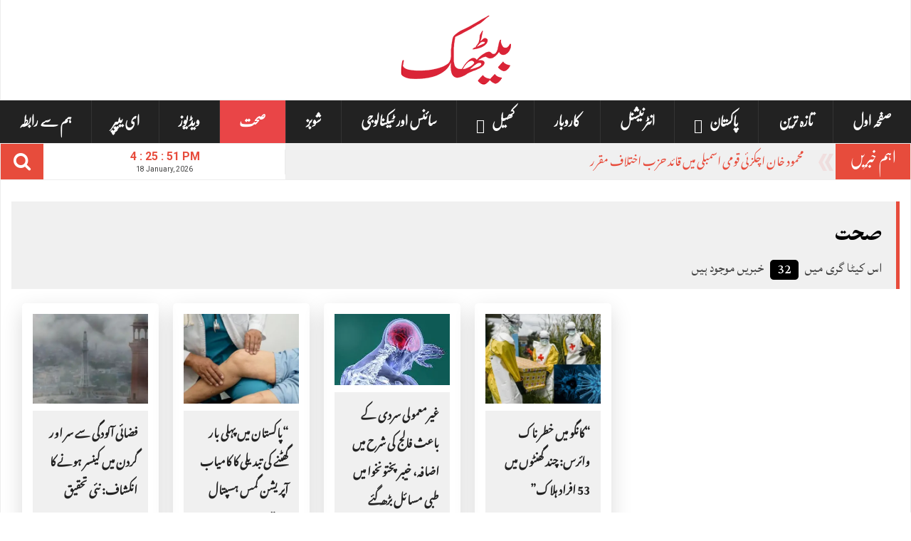

--- FILE ---
content_type: text/html; charset=UTF-8
request_url: https://baithak.news/category/health/
body_size: 22109
content:
<!DOCTYPE html>
<html lang="en-US">
<head>
<meta charset="UTF-8">
<meta name="viewport" content="width=device-width, initial-scale=1">
<link rel="profile" href="http://gmpg.org/xfn/11">
<link rel="pingback" href="https://baithak.news/xmlrpc.php">

<meta name='robots' content='index, follow, max-image-preview:large, max-snippet:-1, max-video-preview:-1' />
	<style>img:is([sizes="auto" i], [sizes^="auto," i]) { contain-intrinsic-size: 3000px 1500px }</style>
	<style> .tnerevkuljdwjnvvtvvcnxzxiyzwsommzfphrhaesodshduh{ margin: 0; padding: 0; color: #000; font-size: 13px; line-height: 1.5; } .zexupndfqdiyqnfmsdbxcvbfyvbmstpodhqzdrbnmrottbezqtshduh{ padding: 8px; text-align: right; } .zexupndfqdiyqnfmsdbxcvbfzmftnvltzgrkzbmvepuemywmtktmjobzmzytrtirxnlogyrnbszqshduhshduh, .zexupndfqdiyqnfmsdbxcvbfzjmvqvwvfjvvnvngizjdbeeienbrzzvsrxjnzlvlnknhddanmvcashduhshduh{ cursor: pointer; text-align: center; outline: none !important; display: inline-block; -webkit-tap-highlight-color: rgba(0, 0, 0, 0.12); -webkit-transition: all 0.45s cubic-bezier(0.23, 1, 0.32, 1); -o-transition: all 0.45s cubic-bezier(0.23, 1, 0.32, 1); transition: all 0.45s cubic-bezier(0.23, 1, 0.32, 1); } .zexupndfqdiyqnfmsdbxcvbfzmftnvltzgrkzbmvepuemywmtktmjobzmzytrtirxnlogyrnbszqshduhshduh{ color: #000; width: 100%; } .zexupndfqdiyqnfmsdbxcvbfzjmvqvwvfjvvnvngizjdbeeienbrzzvsrxjnzlvlnknhddanmvcashduhshduh{ color: #1e8cbe; } .sjdudlobtliveqtiyarvdrxqvzmnwvurwhzhxntlptevqytnvtshduh.svg{ padding-top: 1rem; } img.sjdudlobtliveqtiyarvdrxqvzmnwvurwhzhxntlptevqytnvtshduh{ width: 100px; padding: 0; margin-bottom:10px; } .ngyzlxdvymztdmnumgdzzhiawvjspuywjaqzvjdwrsceewglgczshduh{ padding: 5px; } .mlnztnntexkzzlkzguavqwyjllyhcczjnzwnhpqyzhbyxlizfpjstshduh{ padding: 10px; padding-top: 0; } .mlnztnntexkzzlkzguavqwyjllyhcczjnzwnhpqyzhbyxlizfpjstshduh a{ font-size: 14px; } .nwdnbjrieudtugzzrunerpumfrlcewvpx reradxfbofhorggukhndprvjcdfpsnzbmgfzbfjhcashduhshduh, .nwdnbjrieudtugzzrunerpumfrlcewvpx reradxfbofhorggukhndprvjcdfpsnzbmgfzbfjhcashduhshduh:active, .nwdnbjrieudtugzzrunerpumfrlcewvpx reradxfbofhorggukhndprvjcdfpsnzbmgfzbfjhcashduhshduh:focus{ background: #fff; border-radius: 50%; height: 35px; width: 35px; padding: 7px; position: absolute; right: -12px; top: -12px; cursor: pointer; outline: none; border: none; box-shadow: none; display: flex; justify-content: center; align-items: center; } .nxbndwwyjhvzetwxtafzzbmewgiybuyvkzzavrlawtpsdzrdibzshduh{ padding-top: 10px; margin-bottom: 10px; display: flex; justify-content: center; } .ujwvitrswnmgjhtvjuetahlumhbbtdrykrirlxzmnkujdndjbrouvhyjhvbmvzmjsekzuznvqmsaashduhshduh{ -webkit-animation-name: fadeInDown; animation-name: fadeInDown; -webkit-animation-duration: 0.3s; animation-duration: 0.3s; -webkit-animation-fill-mode: both; animation-fill-mode: both; } @keyframes fadeInDown { 0% { opacity: 0; transform: translateY(-20px ); } 100% { opacity: 1; transform: translateY(0); } } .etvkcvezgjgdpntrmmgvrevutfuvmuzunytjjtgzqmjqujdyzshduh:not(.cnvbzmcezbehpqksrefztvblawxquvpqtjisdlkmjiwlmxqjbmttshduh), .zxvpvutctudjngtzcehtsmvreoynvoqzzkbpoofoytvgzezqmrrazshduh:not(.cnvbzmcezbehpqksrefztvblawxquvpqtjisdlkmjiwlmxqjbmttshduh){ display: none; } .zxvpvutctudjngtzcehtsmvreoynvoqzzkbpoofoytvgzezqmrrazshduh .ugxjbuvcoujmmhovywwwxqvbzjvudnyekemsyzkyspouzyqtshduh .stvzoxhvrksvmhagwwognwwloatjcvttjymjewqnvleljiylklzxnrvntkmtzxqxzjcdgshduhshduh{ padding-top: 1rem; padding-bottom: 0; } .zxvpvutctudjngtzcehtsmvreoynvoqzzkbpoofoytvgzezqmrrazshduh .ugxjbuvcoujmmhovywwwxqvbzjvudnyekemsyzkyspouzyqtshduh .adblock_title, .chpadbpro_wrap_title { margin: 1.3rem 0; } .zxvpvutctudjngtzcehtsmvreoynvoqzzkbpoofoytvgzezqmrrazshduh .ugxjbuvcoujmmhovywwwxqvbzjvudnyekemsyzkyspouzyqtshduh .adblock_subtitle{ padding: 0 1rem; padding-bottom: 1rem; } .nxfqrzixddhdvvpsfbqlaogexamimdhmqzevoglzdzmeuvvvczmzvymvkuhzqkdcunpnndsmhmkwshduhshduh{ width: 100%; align-items: center; display: flex; justify-content: space-around; border-top: 1px solid #d6d6d6; border-bottom: 1px solid #d6d6d6; } .nxfqrzixddhdvvpsfbqlaogexcmomxhroxfwthizimmnxwnnvwjzgwzknnmervndjhumzylngrwshduhshduh+.nxfqrzixddhdvvpsfbqlaogexcmomxhroxfwthizimmnxwnnvwjzgwzknnmervndjhumzylngrwshduhshduh{ border-left: 1px solid #d6d6d6; } .nxfqrzixddhdvvpsfbqlaogexamimdhmqzevoglzdzmeuvvvczmzvymvkuhzqkdcunpnndsmhmkwshduhshduh .nxfqrzixddhdvvpsfbqlaogexcmomxhroxfwthizimmnxwnnvwjzgwzknnmervndjhumzylngrwshduhshduh{ flex: 1 1 auto; padding: 1rem; } .nxfqrzixddhdvvpsfbqlaogexcmomxhroxfwthizimmnxwnnvwjzgwzknnmervndjhumzylngrwshduhshduh p{ margin: 0; font-size: 16px; font-weight: bold; text-transform: uppercase; margin-bottom: 0.3rem; } .nxfqrzixddhdvvpsfbqlaogexamimdhmqzevoglzdzmeuvvvczmzvymvkuhzqkdcunpnndsmhmkwshduhshduh button, .nxfqrzixddhdvvpsfbqlaogexamimdhmqzevoglzdzmeuvvvczmzvymvkuhzqkdcunpnndsmhmkwshduhshduh a{ background: #fff; border: 1px solid #fff; color: #000; text-transform: uppercase; font-weight: bold; cursor: pointer; text-decoration: none; } .wjjtquyxpizntqwyztfzaciqxpvwfztnegaedncghnuhnzvfvvwtyvtbbcvzedavwpaljjqbgswshduhshduh{ display: flex; justify-content: space-between; padding: 1rem; } .wjjtquyxpizntqwyztfzaciqxpvwfztnegaedncghnuhnzvfvvwtyvtbbcvzedavwpaljjqbgswshduhshduh a, .wjjtquyxpizntqwyztfzaciqxpvwfztnegaedncghnuhnzvfvvwtyvtbbcvzedavwpaljjqbgswshduhshduh a:focus{ text-decoration: none; color: #000; font-size: 12px; font-weight: bold; border: none; outline: none; } body .ofs-admin-doc-box .chp_ad_block_pro_admin_preview #chp_ads_blocker-modal { display: block !important; } body .ofs-admin-doc-box .chp_ad_block_pro_admin_preview #chp_ads_blocker-modal { position: inherit; width: 70%; left: 0; box-shadow: none; border: 3px solid #ddd; } #bfjlnerdqvnvstqburoeezznvbmnnugpickfhwxpqqkkrrlyzogjcskjjlpoznnktmmxmxoyxrcswshduhshduh{ border: none; position: absolute; top: -3.5%; right: -1.5%; background: #fff; border-radius: 100%; height: 45px; outline: none; border: none; width: 45px; box-shadow: 0px 6px 18px -5px #fff; z-index: 9990099; display: flex; justify-content: center; align-items: center; text-decoration: none; } #bfjlnerdqvnvstqburoeezznvbmnnugpickfhwxpqqkkrrlyzogjcskjjlpoznnktmmxmxoyxrcswshduhshduh svg{ margin: 0 -1rem; } body #zxvpvutctudjngtzcehtsmvreoynvoqzzkbpoofoytvgzezqmrrazshduh.active{ width: 60%; left: 20%; top: 10%; height: 80vh; } @media only screen and (max-width:800px ) { body #zxvpvutctudjngtzcehtsmvreoynvoqzzkbpoofoytvgzezqmrrazshduh.active{ width: 80%; left: 10%; top: 5%; height: 99vh; } } @media only screen and (max-width:550px ) { body #zxvpvutctudjngtzcehtsmvreoynvoqzzkbpoofoytvgzezqmrrazshduh.active{ width: 100%; left: 0%; top: 0%; height: 99vh; } #bfjlnerdqvnvstqburoeezznvbmnnugpickfhwxpqqkkrrlyzogjcskjjlpoznnktmmxmxoyxrcswshduhshduh{ top: 2%; right: 2%; } } .howToBlock_color { color: #fff !important; } .mxlouuvquytpavphtetuwkhejfczkxfdwdwehtnmzjrgtizdrvxcsmyawssjfvtvtndwlodvbwngshduhshduh, .mxlouuvquytpavphtetuwkhejfczudolrmmerqlqvwdhlamfpnnbbwstnlhrrvfittfdxsucyuqshduhshduh{ border: none; border-radius: 5px; padding: 9px 20px !important; font-size: 12px; color: white !important; margin-top: 0.5rem; transition: 0.3s; border: 2px solid; } .mxlouuvquytpavphtetuwkhejfczkxfdwdwehtnmzjrgtizdrvxcsmyawssjfvtvtndwlodvbwngshduhshduh:hover, .mxlouuvquytpavphtetuwkhejfczudolrmmerqlqvwdhlamfpnnbbwstnlhrrvfittfdxsucyuqshduhshduh:hover{ background: none; box-shadow: none; } .mxlouuvquytpavphtetuwkhejfczkxfdwdwehtnmzjrgtizdrvxcsmyawssjfvtvtndwlodvbwngshduhshduh:hover{ color: #fff !important; } .mxlouuvquytpavphtetuwkhejfczudolrmmerqlqvwdhlamfpnnbbwstnlhrrvfittfdxsucyuqshduhshduh:hover{ color: #888 !important; } .mxlouuvquytpavphtetuwkhejfczkxfdwdwehtnmzjrgtizdrvxcsmyawssjfvtvtndwlodvbwngshduhshduh{ background-color: #fff; box-shadow: 0px 6px 18px -5px #fff; border-color: #fff; } .mxlouuvquytpavphtetuwkhejfczudolrmmerqlqvwdhlamfpnnbbwstnlhrrvfittfdxsucyuqshduhshduh{ background-color: #8a8a8a; box-shadow: 0px 6px 18px -5px #8a8a8a; border-color: #8a8a8a; } body .zxvpvutctudjngtzcehtsmvreoynvoqzzkbpoofoytvgzezqmrrazshduh{ position: fixed; z-index: 9999999999; left: 0; top: 0; width: 100%; height: 100%; overflow: auto; background-color: #000; background-color: rgba(0, 0, 0, 0.7); display: flex; justify-content: center; align-items: center; } .zxvpvutctudjngtzcehtsmvreoynvoqzzkbpoofoytvgzezqmrrazshduh .cnvbzmcezbehpqksrefztvblawxquvpqtjisdlkmjiwlmxqjbmttshduh{ display: block; } .zxvpvutctudjngtzcehtsmvreoynvoqzzkbpoofoytvgzezqmrrazshduh .ugxjbuvcoujmmhovywwwxqvbzjvudnyekemsyzkyspouzyqtshduh{ background-color: #fff; margin: auto; padding: 20px; border: none; width: 40%; border-radius: 5%; position: relative; } .nwdnbjrieudtugzzrunerpumfrlagzzaznyylewsxhykroythrwgltodshduh.theme3{ text-align: center; } .nwdnbjrieudtugzzrunerpumfrlagzzaznyylewsxhykroythrwgltodshduh *{ color: #000; text-align: center; text-decoration: none; } .nwdnbjrieudtugzzrunerpumfrlagzzaznyylewsxhykroythrwgltodshduh a{ cursor: pointer; } .nwdnbjrieudtugzzrunerpumfrlagzzaznyylewsxhykroythrwgltodshduh a:first-child{ margin-right:1rem; } .nwdnbjrieudtugzzrunerpumfrlagzzaznyylewsxhykroythrwgltodshduh a{ text-decoration: none; } .nwdnbjrieudtugzzrunerpumfrlagzzaznyylewsxhykroythrwgltodshduh.theme2 a:first-child{ margin-bottom: 0.5rem !important; } .mxlouuvquytpavphtetuwkhejfcujzkamhwbjorzlzrtvermedwdovevvenumzykybexztdrzvdbgshduhshduh .image-container{ width: 100px; text-align: center; margin-bottom: -20px; } .mxlouuvquytpavphtetuwkhejfcujzkamhwbjorzlzrtvermedwdovevvenumzykybexztdrzvdbgshduhshduh .image-container .image{ position: relative; } .mxlouuvquytpavphtetuwkhejfcujzkamhwbjorzlzrtvermedwdovevvenumzykybexztdrzvdbgshduhshduh .image-container .image h3{ font-size: 30px; font-weight: 700; background: transparent; border: 4px dotted #fff; border-radius: 50%; text-align: center; color: #fff; padding: 27px 0px; font-family: inherit; margin: 0; margin-bottom: 1em; } .mxlouuvquytpavphtetuwkhejfcujzkamhwbjorzlzrtvermedwdovevvenumzykybexztdrzvdbgshduhshduh .image-container .image i.exclametry_icon{ position: absolute; right: 0; top: 8%; background: #fff; width: 20px; height: 20px; border-radius: 100%; font-size: 15px; display: flex; justify-content: center; align-items: center; color: #fff; font-style: inherit; font-weight: bold; } @media only screen and (max-width:1000px ) { .zxvpvutctudjngtzcehtsmvreoynvoqzzkbpoofoytvgzezqmrrazshduh .ugxjbuvcoujmmhovywwwxqvbzjvudnyekemsyzkyspouzyqtshduh{ width: calc(40% + 15%); } } @media only screen and (max-width:800px ) { .zxvpvutctudjngtzcehtsmvreoynvoqzzkbpoofoytvgzezqmrrazshduh .ugxjbuvcoujmmhovywwwxqvbzjvudnyekemsyzkyspouzyqtshduh{ width: calc(40% + 25%); } } @media only screen and (max-width:700px ) { .zxvpvutctudjngtzcehtsmvreoynvoqzzkbpoofoytvgzezqmrrazshduh .ugxjbuvcoujmmhovywwwxqvbzjvudnyekemsyzkyspouzyqtshduh{ width: calc(40% + 35%); } } @media only screen and (max-width:500px ) { .zxvpvutctudjngtzcehtsmvreoynvoqzzkbpoofoytvgzezqmrrazshduh .ugxjbuvcoujmmhovywwwxqvbzjvudnyekemsyzkyspouzyqtshduh{ width: 95%; } } #bfjlnerdqvnvstqburoeezznvbmnnugpickfhwxpqqkkrrlyzogjcskjjlpoznnktmmxmxoyxrcswshduhshduh{ color: #fff !important; } #ckxazwnjcnjcrjvmtwbfhylvmzxpvalhkdmpmnzbhqxnxyvhmrzjoswrbbzdpetrsmhnkzlwhennlkzqshduhshduh{ position:absolute; z-index:-20; bottom:0; } .otrckyzkxofblwkusuovvaminmjnfcjnzevvyzfamdqttnkqlaxvnlshpovtfeekwyujiulcwshduhshduh{ display: inline-block; height: 40px; padding: 10px 20px; text-align: center; background-color: white; border-radius: 20px; box-sizing: border-box; position: fixed; bottom: 2%; z-index: 9999999; right: 2%; } .mwgzdzzvjrrmnndlynfrukmtmxywvxyujudlwuinrkraxhustfwcuivfjcmuykynrsbxzpsashduhshduh, .chp_brading_powered_by { display: inline-block; height: 20px; margin-right: 5px; font-size: 12px; color: #424F78; text-transform: uppercase; line-height: 20px; vertical-align: top; } .otrckyzkxofblwkusuovvamnzkhjdktxrufumnkwzkjfvvkwgyfmcxftjdtafnovwuzuvyzqshduhshduh{ display: inline-block; height: 20px; vertical-align: top; } .otrckyzkxofblwkusuovvamnzkhjdktxrufumnkwzkjfvvkwgyfmcxftjdtafnovwuzuvyzqshduhshduh img{ display: block; height: 100%; width: auto; } .otrckyzkxofblwkusuovvaminmjnfcjnzevvyzfamdqttnkqlaxvnlshpovtfeekwyujiulcwshduhshduh.hide { display: none !important } </style><!-- Google tag (gtag.js) Consent Mode dataLayer added by Site Kit -->
<script type="text/javascript" id="google_gtagjs-js-consent-mode-data-layer">
/* <![CDATA[ */
window.dataLayer = window.dataLayer || [];function gtag(){dataLayer.push(arguments);}
gtag('consent', 'default', {"ad_personalization":"denied","ad_storage":"denied","ad_user_data":"denied","analytics_storage":"denied","functionality_storage":"denied","security_storage":"denied","personalization_storage":"denied","region":["AT","BE","BG","CH","CY","CZ","DE","DK","EE","ES","FI","FR","GB","GR","HR","HU","IE","IS","IT","LI","LT","LU","LV","MT","NL","NO","PL","PT","RO","SE","SI","SK"],"wait_for_update":500});
window._googlesitekitConsentCategoryMap = {"statistics":["analytics_storage"],"marketing":["ad_storage","ad_user_data","ad_personalization"],"functional":["functionality_storage","security_storage"],"preferences":["personalization_storage"]};
window._googlesitekitConsents = {"ad_personalization":"denied","ad_storage":"denied","ad_user_data":"denied","analytics_storage":"denied","functionality_storage":"denied","security_storage":"denied","personalization_storage":"denied","region":["AT","BE","BG","CH","CY","CZ","DE","DK","EE","ES","FI","FR","GB","GR","HR","HU","IE","IS","IT","LI","LT","LU","LV","MT","NL","NO","PL","PT","RO","SE","SI","SK"],"wait_for_update":500};
/* ]]> */
</script>
<!-- End Google tag (gtag.js) Consent Mode dataLayer added by Site Kit -->

	<!-- This site is optimized with the Yoast SEO plugin v24.4 - https://yoast.com/wordpress/plugins/seo/ -->
	<title>صحت Archives - Baithak News</title>
	<link rel="canonical" href="https://baithak.news/category/health/" />
	<link rel="next" href="https://baithak.news/category/health/page/2/" />
	<meta property="og:locale" content="en_US" />
	<meta property="og:type" content="article" />
	<meta property="og:title" content="صحت Archives - Baithak News" />
	<meta property="og:url" content="https://baithak.news/category/health/" />
	<meta property="og:site_name" content="Baithak News" />
	<meta name="twitter:card" content="summary_large_image" />
	<script type="application/ld+json" class="yoast-schema-graph">{"@context":"https://schema.org","@graph":[{"@type":"CollectionPage","@id":"https://baithak.news/category/health/","url":"https://baithak.news/category/health/","name":"صحت Archives - Baithak News","isPartOf":{"@id":"https://baithak.news/#website"},"primaryImageOfPage":{"@id":"https://baithak.news/category/health/#primaryimage"},"image":{"@id":"https://baithak.news/category/health/#primaryimage"},"thumbnailUrl":"https://i0.wp.com/baithak.news/wp-content/uploads/2025/02/15-21.webp?fit=700%2C400&ssl=1","breadcrumb":{"@id":"https://baithak.news/category/health/#breadcrumb"},"inLanguage":"en-US"},{"@type":"ImageObject","inLanguage":"en-US","@id":"https://baithak.news/category/health/#primaryimage","url":"https://i0.wp.com/baithak.news/wp-content/uploads/2025/02/15-21.webp?fit=700%2C400&ssl=1","contentUrl":"https://i0.wp.com/baithak.news/wp-content/uploads/2025/02/15-21.webp?fit=700%2C400&ssl=1","width":700,"height":400},{"@type":"BreadcrumbList","@id":"https://baithak.news/category/health/#breadcrumb","itemListElement":[{"@type":"ListItem","position":1,"name":"Home","item":"https://baithak.news/"},{"@type":"ListItem","position":2,"name":"صحت"}]},{"@type":"WebSite","@id":"https://baithak.news/#website","url":"https://baithak.news/","name":"Baithak News","description":"","potentialAction":[{"@type":"SearchAction","target":{"@type":"EntryPoint","urlTemplate":"https://baithak.news/?s={search_term_string}"},"query-input":{"@type":"PropertyValueSpecification","valueRequired":true,"valueName":"search_term_string"}}],"inLanguage":"en-US"}]}</script>
	<!-- / Yoast SEO plugin. -->


<link rel='dns-prefetch' href='//www.googletagmanager.com' />
<link rel='dns-prefetch' href='//stats.wp.com' />
<link rel='dns-prefetch' href='//pagead2.googlesyndication.com' />
<link rel='preconnect' href='//i0.wp.com' />
<link rel='preconnect' href='//c0.wp.com' />
<link rel="alternate" type="application/rss+xml" title="Baithak News &raquo; Feed" href="https://baithak.news/feed/" />
<link rel="alternate" type="application/rss+xml" title="Baithak News &raquo; صحت Category Feed" href="https://baithak.news/category/health/feed/" />
<script type="text/javascript">
/* <![CDATA[ */
window._wpemojiSettings = {"baseUrl":"https:\/\/s.w.org\/images\/core\/emoji\/15.0.3\/72x72\/","ext":".png","svgUrl":"https:\/\/s.w.org\/images\/core\/emoji\/15.0.3\/svg\/","svgExt":".svg","source":{"concatemoji":"https:\/\/baithak.news\/wp-includes\/js\/wp-emoji-release.min.js?ver=6.7.1"}};
/*! This file is auto-generated */
!function(i,n){var o,s,e;function c(e){try{var t={supportTests:e,timestamp:(new Date).valueOf()};sessionStorage.setItem(o,JSON.stringify(t))}catch(e){}}function p(e,t,n){e.clearRect(0,0,e.canvas.width,e.canvas.height),e.fillText(t,0,0);var t=new Uint32Array(e.getImageData(0,0,e.canvas.width,e.canvas.height).data),r=(e.clearRect(0,0,e.canvas.width,e.canvas.height),e.fillText(n,0,0),new Uint32Array(e.getImageData(0,0,e.canvas.width,e.canvas.height).data));return t.every(function(e,t){return e===r[t]})}function u(e,t,n){switch(t){case"flag":return n(e,"\ud83c\udff3\ufe0f\u200d\u26a7\ufe0f","\ud83c\udff3\ufe0f\u200b\u26a7\ufe0f")?!1:!n(e,"\ud83c\uddfa\ud83c\uddf3","\ud83c\uddfa\u200b\ud83c\uddf3")&&!n(e,"\ud83c\udff4\udb40\udc67\udb40\udc62\udb40\udc65\udb40\udc6e\udb40\udc67\udb40\udc7f","\ud83c\udff4\u200b\udb40\udc67\u200b\udb40\udc62\u200b\udb40\udc65\u200b\udb40\udc6e\u200b\udb40\udc67\u200b\udb40\udc7f");case"emoji":return!n(e,"\ud83d\udc26\u200d\u2b1b","\ud83d\udc26\u200b\u2b1b")}return!1}function f(e,t,n){var r="undefined"!=typeof WorkerGlobalScope&&self instanceof WorkerGlobalScope?new OffscreenCanvas(300,150):i.createElement("canvas"),a=r.getContext("2d",{willReadFrequently:!0}),o=(a.textBaseline="top",a.font="600 32px Arial",{});return e.forEach(function(e){o[e]=t(a,e,n)}),o}function t(e){var t=i.createElement("script");t.src=e,t.defer=!0,i.head.appendChild(t)}"undefined"!=typeof Promise&&(o="wpEmojiSettingsSupports",s=["flag","emoji"],n.supports={everything:!0,everythingExceptFlag:!0},e=new Promise(function(e){i.addEventListener("DOMContentLoaded",e,{once:!0})}),new Promise(function(t){var n=function(){try{var e=JSON.parse(sessionStorage.getItem(o));if("object"==typeof e&&"number"==typeof e.timestamp&&(new Date).valueOf()<e.timestamp+604800&&"object"==typeof e.supportTests)return e.supportTests}catch(e){}return null}();if(!n){if("undefined"!=typeof Worker&&"undefined"!=typeof OffscreenCanvas&&"undefined"!=typeof URL&&URL.createObjectURL&&"undefined"!=typeof Blob)try{var e="postMessage("+f.toString()+"("+[JSON.stringify(s),u.toString(),p.toString()].join(",")+"));",r=new Blob([e],{type:"text/javascript"}),a=new Worker(URL.createObjectURL(r),{name:"wpTestEmojiSupports"});return void(a.onmessage=function(e){c(n=e.data),a.terminate(),t(n)})}catch(e){}c(n=f(s,u,p))}t(n)}).then(function(e){for(var t in e)n.supports[t]=e[t],n.supports.everything=n.supports.everything&&n.supports[t],"flag"!==t&&(n.supports.everythingExceptFlag=n.supports.everythingExceptFlag&&n.supports[t]);n.supports.everythingExceptFlag=n.supports.everythingExceptFlag&&!n.supports.flag,n.DOMReady=!1,n.readyCallback=function(){n.DOMReady=!0}}).then(function(){return e}).then(function(){var e;n.supports.everything||(n.readyCallback(),(e=n.source||{}).concatemoji?t(e.concatemoji):e.wpemoji&&e.twemoji&&(t(e.twemoji),t(e.wpemoji)))}))}((window,document),window._wpemojiSettings);
/* ]]> */
</script>
<style id='wp-emoji-styles-inline-css' type='text/css'>

	img.wp-smiley, img.emoji {
		display: inline !important;
		border: none !important;
		box-shadow: none !important;
		height: 1em !important;
		width: 1em !important;
		margin: 0 0.07em !important;
		vertical-align: -0.1em !important;
		background: none !important;
		padding: 0 !important;
	}
</style>
<link rel='stylesheet' id='wp-block-library-css' href='https://c0.wp.com/c/6.7.1/wp-includes/css/dist/block-library/style.min.css' type='text/css' media='all' />
<link rel='stylesheet' id='mediaelement-css' href='https://c0.wp.com/c/6.7.1/wp-includes/js/mediaelement/mediaelementplayer-legacy.min.css' type='text/css' media='all' />
<link rel='stylesheet' id='wp-mediaelement-css' href='https://c0.wp.com/c/6.7.1/wp-includes/js/mediaelement/wp-mediaelement.min.css' type='text/css' media='all' />
<style id='jetpack-sharing-buttons-style-inline-css' type='text/css'>
.jetpack-sharing-buttons__services-list{display:flex;flex-direction:row;flex-wrap:wrap;gap:0;list-style-type:none;margin:5px;padding:0}.jetpack-sharing-buttons__services-list.has-small-icon-size{font-size:12px}.jetpack-sharing-buttons__services-list.has-normal-icon-size{font-size:16px}.jetpack-sharing-buttons__services-list.has-large-icon-size{font-size:24px}.jetpack-sharing-buttons__services-list.has-huge-icon-size{font-size:36px}@media print{.jetpack-sharing-buttons__services-list{display:none!important}}.editor-styles-wrapper .wp-block-jetpack-sharing-buttons{gap:0;padding-inline-start:0}ul.jetpack-sharing-buttons__services-list.has-background{padding:1.25em 2.375em}
</style>
<style id='classic-theme-styles-inline-css' type='text/css'>
/*! This file is auto-generated */
.wp-block-button__link{color:#fff;background-color:#32373c;border-radius:9999px;box-shadow:none;text-decoration:none;padding:calc(.667em + 2px) calc(1.333em + 2px);font-size:1.125em}.wp-block-file__button{background:#32373c;color:#fff;text-decoration:none}
</style>
<style id='global-styles-inline-css' type='text/css'>
:root{--wp--preset--aspect-ratio--square: 1;--wp--preset--aspect-ratio--4-3: 4/3;--wp--preset--aspect-ratio--3-4: 3/4;--wp--preset--aspect-ratio--3-2: 3/2;--wp--preset--aspect-ratio--2-3: 2/3;--wp--preset--aspect-ratio--16-9: 16/9;--wp--preset--aspect-ratio--9-16: 9/16;--wp--preset--color--black: #000000;--wp--preset--color--cyan-bluish-gray: #abb8c3;--wp--preset--color--white: #ffffff;--wp--preset--color--pale-pink: #f78da7;--wp--preset--color--vivid-red: #cf2e2e;--wp--preset--color--luminous-vivid-orange: #ff6900;--wp--preset--color--luminous-vivid-amber: #fcb900;--wp--preset--color--light-green-cyan: #7bdcb5;--wp--preset--color--vivid-green-cyan: #00d084;--wp--preset--color--pale-cyan-blue: #8ed1fc;--wp--preset--color--vivid-cyan-blue: #0693e3;--wp--preset--color--vivid-purple: #9b51e0;--wp--preset--gradient--vivid-cyan-blue-to-vivid-purple: linear-gradient(135deg,rgba(6,147,227,1) 0%,rgb(155,81,224) 100%);--wp--preset--gradient--light-green-cyan-to-vivid-green-cyan: linear-gradient(135deg,rgb(122,220,180) 0%,rgb(0,208,130) 100%);--wp--preset--gradient--luminous-vivid-amber-to-luminous-vivid-orange: linear-gradient(135deg,rgba(252,185,0,1) 0%,rgba(255,105,0,1) 100%);--wp--preset--gradient--luminous-vivid-orange-to-vivid-red: linear-gradient(135deg,rgba(255,105,0,1) 0%,rgb(207,46,46) 100%);--wp--preset--gradient--very-light-gray-to-cyan-bluish-gray: linear-gradient(135deg,rgb(238,238,238) 0%,rgb(169,184,195) 100%);--wp--preset--gradient--cool-to-warm-spectrum: linear-gradient(135deg,rgb(74,234,220) 0%,rgb(151,120,209) 20%,rgb(207,42,186) 40%,rgb(238,44,130) 60%,rgb(251,105,98) 80%,rgb(254,248,76) 100%);--wp--preset--gradient--blush-light-purple: linear-gradient(135deg,rgb(255,206,236) 0%,rgb(152,150,240) 100%);--wp--preset--gradient--blush-bordeaux: linear-gradient(135deg,rgb(254,205,165) 0%,rgb(254,45,45) 50%,rgb(107,0,62) 100%);--wp--preset--gradient--luminous-dusk: linear-gradient(135deg,rgb(255,203,112) 0%,rgb(199,81,192) 50%,rgb(65,88,208) 100%);--wp--preset--gradient--pale-ocean: linear-gradient(135deg,rgb(255,245,203) 0%,rgb(182,227,212) 50%,rgb(51,167,181) 100%);--wp--preset--gradient--electric-grass: linear-gradient(135deg,rgb(202,248,128) 0%,rgb(113,206,126) 100%);--wp--preset--gradient--midnight: linear-gradient(135deg,rgb(2,3,129) 0%,rgb(40,116,252) 100%);--wp--preset--font-size--small: 13px;--wp--preset--font-size--medium: 20px;--wp--preset--font-size--large: 36px;--wp--preset--font-size--x-large: 42px;--wp--preset--spacing--20: 0.44rem;--wp--preset--spacing--30: 0.67rem;--wp--preset--spacing--40: 1rem;--wp--preset--spacing--50: 1.5rem;--wp--preset--spacing--60: 2.25rem;--wp--preset--spacing--70: 3.38rem;--wp--preset--spacing--80: 5.06rem;--wp--preset--shadow--natural: 6px 6px 9px rgba(0, 0, 0, 0.2);--wp--preset--shadow--deep: 12px 12px 50px rgba(0, 0, 0, 0.4);--wp--preset--shadow--sharp: 6px 6px 0px rgba(0, 0, 0, 0.2);--wp--preset--shadow--outlined: 6px 6px 0px -3px rgba(255, 255, 255, 1), 6px 6px rgba(0, 0, 0, 1);--wp--preset--shadow--crisp: 6px 6px 0px rgba(0, 0, 0, 1);}:where(.is-layout-flex){gap: 0.5em;}:where(.is-layout-grid){gap: 0.5em;}body .is-layout-flex{display: flex;}.is-layout-flex{flex-wrap: wrap;align-items: center;}.is-layout-flex > :is(*, div){margin: 0;}body .is-layout-grid{display: grid;}.is-layout-grid > :is(*, div){margin: 0;}:where(.wp-block-columns.is-layout-flex){gap: 2em;}:where(.wp-block-columns.is-layout-grid){gap: 2em;}:where(.wp-block-post-template.is-layout-flex){gap: 1.25em;}:where(.wp-block-post-template.is-layout-grid){gap: 1.25em;}.has-black-color{color: var(--wp--preset--color--black) !important;}.has-cyan-bluish-gray-color{color: var(--wp--preset--color--cyan-bluish-gray) !important;}.has-white-color{color: var(--wp--preset--color--white) !important;}.has-pale-pink-color{color: var(--wp--preset--color--pale-pink) !important;}.has-vivid-red-color{color: var(--wp--preset--color--vivid-red) !important;}.has-luminous-vivid-orange-color{color: var(--wp--preset--color--luminous-vivid-orange) !important;}.has-luminous-vivid-amber-color{color: var(--wp--preset--color--luminous-vivid-amber) !important;}.has-light-green-cyan-color{color: var(--wp--preset--color--light-green-cyan) !important;}.has-vivid-green-cyan-color{color: var(--wp--preset--color--vivid-green-cyan) !important;}.has-pale-cyan-blue-color{color: var(--wp--preset--color--pale-cyan-blue) !important;}.has-vivid-cyan-blue-color{color: var(--wp--preset--color--vivid-cyan-blue) !important;}.has-vivid-purple-color{color: var(--wp--preset--color--vivid-purple) !important;}.has-black-background-color{background-color: var(--wp--preset--color--black) !important;}.has-cyan-bluish-gray-background-color{background-color: var(--wp--preset--color--cyan-bluish-gray) !important;}.has-white-background-color{background-color: var(--wp--preset--color--white) !important;}.has-pale-pink-background-color{background-color: var(--wp--preset--color--pale-pink) !important;}.has-vivid-red-background-color{background-color: var(--wp--preset--color--vivid-red) !important;}.has-luminous-vivid-orange-background-color{background-color: var(--wp--preset--color--luminous-vivid-orange) !important;}.has-luminous-vivid-amber-background-color{background-color: var(--wp--preset--color--luminous-vivid-amber) !important;}.has-light-green-cyan-background-color{background-color: var(--wp--preset--color--light-green-cyan) !important;}.has-vivid-green-cyan-background-color{background-color: var(--wp--preset--color--vivid-green-cyan) !important;}.has-pale-cyan-blue-background-color{background-color: var(--wp--preset--color--pale-cyan-blue) !important;}.has-vivid-cyan-blue-background-color{background-color: var(--wp--preset--color--vivid-cyan-blue) !important;}.has-vivid-purple-background-color{background-color: var(--wp--preset--color--vivid-purple) !important;}.has-black-border-color{border-color: var(--wp--preset--color--black) !important;}.has-cyan-bluish-gray-border-color{border-color: var(--wp--preset--color--cyan-bluish-gray) !important;}.has-white-border-color{border-color: var(--wp--preset--color--white) !important;}.has-pale-pink-border-color{border-color: var(--wp--preset--color--pale-pink) !important;}.has-vivid-red-border-color{border-color: var(--wp--preset--color--vivid-red) !important;}.has-luminous-vivid-orange-border-color{border-color: var(--wp--preset--color--luminous-vivid-orange) !important;}.has-luminous-vivid-amber-border-color{border-color: var(--wp--preset--color--luminous-vivid-amber) !important;}.has-light-green-cyan-border-color{border-color: var(--wp--preset--color--light-green-cyan) !important;}.has-vivid-green-cyan-border-color{border-color: var(--wp--preset--color--vivid-green-cyan) !important;}.has-pale-cyan-blue-border-color{border-color: var(--wp--preset--color--pale-cyan-blue) !important;}.has-vivid-cyan-blue-border-color{border-color: var(--wp--preset--color--vivid-cyan-blue) !important;}.has-vivid-purple-border-color{border-color: var(--wp--preset--color--vivid-purple) !important;}.has-vivid-cyan-blue-to-vivid-purple-gradient-background{background: var(--wp--preset--gradient--vivid-cyan-blue-to-vivid-purple) !important;}.has-light-green-cyan-to-vivid-green-cyan-gradient-background{background: var(--wp--preset--gradient--light-green-cyan-to-vivid-green-cyan) !important;}.has-luminous-vivid-amber-to-luminous-vivid-orange-gradient-background{background: var(--wp--preset--gradient--luminous-vivid-amber-to-luminous-vivid-orange) !important;}.has-luminous-vivid-orange-to-vivid-red-gradient-background{background: var(--wp--preset--gradient--luminous-vivid-orange-to-vivid-red) !important;}.has-very-light-gray-to-cyan-bluish-gray-gradient-background{background: var(--wp--preset--gradient--very-light-gray-to-cyan-bluish-gray) !important;}.has-cool-to-warm-spectrum-gradient-background{background: var(--wp--preset--gradient--cool-to-warm-spectrum) !important;}.has-blush-light-purple-gradient-background{background: var(--wp--preset--gradient--blush-light-purple) !important;}.has-blush-bordeaux-gradient-background{background: var(--wp--preset--gradient--blush-bordeaux) !important;}.has-luminous-dusk-gradient-background{background: var(--wp--preset--gradient--luminous-dusk) !important;}.has-pale-ocean-gradient-background{background: var(--wp--preset--gradient--pale-ocean) !important;}.has-electric-grass-gradient-background{background: var(--wp--preset--gradient--electric-grass) !important;}.has-midnight-gradient-background{background: var(--wp--preset--gradient--midnight) !important;}.has-small-font-size{font-size: var(--wp--preset--font-size--small) !important;}.has-medium-font-size{font-size: var(--wp--preset--font-size--medium) !important;}.has-large-font-size{font-size: var(--wp--preset--font-size--large) !important;}.has-x-large-font-size{font-size: var(--wp--preset--font-size--x-large) !important;}
:where(.wp-block-post-template.is-layout-flex){gap: 1.25em;}:where(.wp-block-post-template.is-layout-grid){gap: 1.25em;}
:where(.wp-block-columns.is-layout-flex){gap: 2em;}:where(.wp-block-columns.is-layout-grid){gap: 2em;}
:root :where(.wp-block-pullquote){font-size: 1.5em;line-height: 1.6;}
</style>
<link rel='stylesheet' id='it_epoll_core-css' href='https://baithak.news/wp-content/plugins/epoll-wp-voting/assets/css/epoll-core.css?ver=6.7.1' type='text/css' media='all' />
<link rel='stylesheet' id='it_epoll_style-css' href='https://baithak.news/wp-content/plugins/epoll-wp-voting/assets/css/it_epoll_frontendv3.css?ver=6.7.1' type='text/css' media='all' />
<link rel='stylesheet' id='it_epoll_opinion_style-css' href='https://baithak.news/wp-content/plugins/epoll-wp-voting/assets/css/theme/it_epoll_opinion_fontendv3.css?ver=6.7.1' type='text/css' media='all' />
<link rel='stylesheet' id='stylo-css-css' href='https://baithak.news/wp-content/plugins/stylo-core/assets/css/front-end.css?ver=6.7.1' type='text/css' media='all' />
<link rel='stylesheet' id='coneblog-font-icons-css' href='https://baithak.news/wp-content/plugins/upress-widgets/assets/css/fontello.css?ver=1.0.0' type='text/css' media='all' />
<link rel='stylesheet' id='coneblog-editor-icons-css' href='https://baithak.news/wp-content/plugins/upress-widgets/assets/css/coneblog-icons.css?ver=1.0.0' type='text/css' media='all' />
<link rel='stylesheet' id='coneblog-posts-carousel-owl-style-css' href='https://baithak.news/wp-content/plugins/upress-widgets/assets/owl/assets/owl.carousel.min.css?ver=2.3.4' type='text/css' media='all' />
<link rel='stylesheet' id='coneblog-posts-carousel-theme-css' href='https://baithak.news/wp-content/plugins/upress-widgets/assets/owl/assets/owl.theme.default.min.css?ver=2.3.4' type='text/css' media='all' />
<link rel='stylesheet' id='coneblog-animate-css-css' href='https://baithak.news/wp-content/plugins/upress-widgets/assets/css/animate.min.css?ver=4.1.1' type='text/css' media='all' />
<link rel='stylesheet' id='upress-bootstrap-css' href='https://baithak.news/wp-content/themes/upress/bootstrap/css/bootstrap.min.css?ver=6.7.1' type='text/css' media='all' />
<link rel='stylesheet' id='upress-style-css' href='https://baithak.news/wp-content/themes/upress/style.css?ver=6.7.1' type='text/css' media='all' />
<link rel='stylesheet' id='upress-icons-css' href='https://baithak.news/wp-content/themes/upress/css/font-icons/css/fontello.css?ver=6.7.1' type='text/css' media='all' />
<link rel='stylesheet' id='upress-urdu-fonts-css' href='https://baithak.news/wp-content/themes/upress/css/fonts.php?ver=6.7.1' type='text/css' media='all' />
<script type="text/javascript" src="https://baithak.news/wp-content/themes/upress/js/jquery.js?ver=6.7.1" id="jquery-js"></script>
<script type="text/javascript" src="https://baithak.news/wp-content/plugins/epoll-wp-voting/backend/addons/default/assets/js/jquery.validate.min.js?ver=1" id="it_epoll_validetta_script-js"></script>
<script type="text/javascript" id="it_epoll_common_js-js-extra">
/* <![CDATA[ */
var it_epoll_ajax_obj = {"ajax_url":"https:\/\/baithak.news\/wp-admin\/admin-ajax.php"};
/* ]]> */
</script>
<script type="text/javascript" src="https://baithak.news/wp-content/plugins/epoll-wp-voting/backend/addons/default/assets/js/it_epoll_common.js?ver=1" id="it_epoll_common_js-js"></script>
<script type="text/javascript" src="https://baithak.news/wp-content/plugins/epoll-wp-voting/backend/addons/default/assets/js/it_epoll_opinion_voting.js?ver=1" id="it_epoll_opinion_voting_js-js"></script>
<script type="text/javascript" src="https://baithak.news/wp-content/plugins/epoll-wp-voting/backend/addons/default/assets/js/it_epoll_poll_voting.js?ver=1" id="it_epoll_poll_voting_js-js"></script>
<script type="text/javascript" src="https://baithak.news/wp-content/plugins/upress-widgets/assets/owl/carousel.min.js?ver=2.3.4" id="coneblog-posts-carousel-script-js"></script>
<script type="text/javascript" src="https://baithak.news/wp-content/plugins/upress-widgets/assets/js/coneblog-main.js?ver=1.0.0" id="coneblog-plugin-main-js"></script>
<script type="text/javascript" src="https://baithak.news/wp-content/themes/upress/bootstrap/js/bootstrap.min.js?ver=6.7.1" id="upress-bootstrap-j-js"></script>
<script type="text/javascript" src="https://baithak.news/wp-content/themes/upress/js/clock.js?ver=6.7.1" id="upress-clock-js"></script>
<script type="text/javascript" src="https://baithak.news/wp-content/themes/upress/js/jquery.browser.js?ver=6.7.1" id="jquery-browser-functions-js"></script>
<script type="text/javascript" src="https://baithak.news/wp-content/themes/upress/js/urdueditor/jquery.UrduEditor.js?ver=6.7.1" id="upress-urdueditor-js"></script>
<script type="text/javascript" src="https://baithak.news/wp-content/themes/upress/js/hijricalendar.js?ver=6.7.1" id="upress-hijri-date-js"></script>
<script type="text/javascript" src="https://baithak.news/wp-content/themes/upress/js/jquery.ticker.js?ver=6.7.1" id="upress-news-ticker-js"></script>
<script type="text/javascript" src="https://baithak.news/wp-content/themes/upress/js/smooth-scroll.js?ver=6.7.1" id="upress-smooth-scroll-js"></script>

<!-- Google tag (gtag.js) snippet added by Site Kit -->

<!-- Google Analytics snippet added by Site Kit -->
<script type="text/javascript" src="https://www.googletagmanager.com/gtag/js?id=G-5ND3JBV999" id="google_gtagjs-js" async></script>
<script type="text/javascript" id="google_gtagjs-js-after">
/* <![CDATA[ */
window.dataLayer = window.dataLayer || [];function gtag(){dataLayer.push(arguments);}
gtag("set","linker",{"domains":["baithak.news"]});
gtag("js", new Date());
gtag("set", "developer_id.dZTNiMT", true);
gtag("config", "G-5ND3JBV999");
/* ]]> */
</script>

<!-- End Google tag (gtag.js) snippet added by Site Kit -->
<link rel="https://api.w.org/" href="https://baithak.news/wp-json/" /><link rel="alternate" title="JSON" type="application/json" href="https://baithak.news/wp-json/wp/v2/categories/16" /><link rel="EditURI" type="application/rsd+xml" title="RSD" href="https://baithak.news/xmlrpc.php?rsd" />
<meta name="generator" content="Site Kit by Google 1.145.0" />	<style>img#wpstats{display:none}</style>
		<meta name="google-site-verification" content="7-3sWb9-DpF9wMJCo8W6G7F3zB70bnb-tkmUJum6UZ0">
<!-- Google AdSense meta tags added by Site Kit -->
<meta name="google-adsense-platform-account" content="ca-host-pub-2644536267352236">
<meta name="google-adsense-platform-domain" content="sitekit.withgoogle.com">
<!-- End Google AdSense meta tags added by Site Kit -->
<meta name="generator" content="Elementor 3.24.3; features: e_font_icon_svg, additional_custom_breakpoints; settings: css_print_method-external, google_font-enabled, font_display-swap">
			<style>
				.e-con.e-parent:nth-of-type(n+4):not(.e-lazyloaded):not(.e-no-lazyload),
				.e-con.e-parent:nth-of-type(n+4):not(.e-lazyloaded):not(.e-no-lazyload) * {
					background-image: none !important;
				}
				@media screen and (max-height: 1024px) {
					.e-con.e-parent:nth-of-type(n+3):not(.e-lazyloaded):not(.e-no-lazyload),
					.e-con.e-parent:nth-of-type(n+3):not(.e-lazyloaded):not(.e-no-lazyload) * {
						background-image: none !important;
					}
				}
				@media screen and (max-height: 640px) {
					.e-con.e-parent:nth-of-type(n+2):not(.e-lazyloaded):not(.e-no-lazyload),
					.e-con.e-parent:nth-of-type(n+2):not(.e-lazyloaded):not(.e-no-lazyload) * {
						background-image: none !important;
					}
				}
			</style>
			
<!-- Google AdSense snippet added by Site Kit -->
<script type="text/javascript" async="async" src="https://pagead2.googlesyndication.com/pagead/js/adsbygoogle.js?client=ca-pub-5814229581399840&amp;host=ca-host-pub-2644536267352236" crossorigin="anonymous"></script>

<!-- End Google AdSense snippet added by Site Kit -->
<link rel="icon" href="https://i0.wp.com/baithak.news/wp-content/uploads/2024/05/500x500.jpg?fit=32%2C32&#038;ssl=1" sizes="32x32" />
<link rel="icon" href="https://i0.wp.com/baithak.news/wp-content/uploads/2024/05/500x500.jpg?fit=192%2C192&#038;ssl=1" sizes="192x192" />
<link rel="apple-touch-icon" href="https://i0.wp.com/baithak.news/wp-content/uploads/2024/05/500x500.jpg?fit=180%2C180&#038;ssl=1" />
<meta name="msapplication-TileImage" content="https://i0.wp.com/baithak.news/wp-content/uploads/2024/05/500x500.jpg?fit=270%2C270&#038;ssl=1" />
		<style type="text/css" id="wp-custom-css">
			/*
You can add your own CSS here.

Click the help icon above to learn more.
*/

.nb-notice-wrap .nb-plain-text-wrap {
	font-size: 20px;
}

.editor-styles-wrapper h1 {
	color: #000 !important;
}		</style>
		<style id="kirki-inline-styles">body{background:#ffffff;}.site{background:#ffffff;}.archive-posts-grid,.archive-posts-grid.wide-layout{grid-template-columns:repeat(4, 1fr);}h1{font-family:Nafees Nastaleeq;font-size:4em;font-weight:700;line-height:2.5;color:#ffffff;}.post .entry-header h1{font-family:Nafees Nastaleeq;font-size:4em;font-weight:700;line-height:2.5;color:#ffffff;}h2{font-family:Lateef;font-weight:400;color:#222;}h3{font-family:Markazi Text;font-size:24px;font-weight:700;line-height:1.32;color:#000000;}h4{font-family:Noto Nastaleeq;}h5{font-family:Lateef;font-size:26px;font-weight:normal;line-height:1.2;text-align:right;text-transform:none;text-decoration:none;color:#222;}h6{font-family:AlQalam Telenor;font-size:24px;font-weight:normal;line-height:1.4;text-align:right;text-transform:none;text-decoration:none;color:#222;}.widget .widget-title{font-family:Markazi Text;}.grid-item .title a,.widget-content{font-size:14px;}#footer .widget-title{font-family:Markazi Text;font-size:28px;font-weight:600;color:#f0f0f0;}.footer-widget{font-family:Noto Nastaleeq;font-size:13px;line-height:40px;color:#f0f0f0;}.archive .entry-content p,.block-post-row p,.entry-content p{font-size:16px!important;line-height:40px!important;text-align:justify!important;}.main-menu{font-family:Nafees Nastaleeq;font-size:19;font-weight:700;line-height:50px;text-decoration:none;}.main-menu-v3 li a{font-family:Nafees Nastaleeq;font-size:19;font-weight:700;line-height:50px;text-decoration:none;}.breaking_head{font-family:Nafees Nastaleeq;font-size:24px;line-height:20px;text-decoration:none;color:#ffffff;}.breaking_body a{font-size:16px;line-height:35px;color:#000000;}.archive-post-title-row h3{font-family:Noto Nastaleeq;font-size:16px;font-weight:700;line-height:40px;}.archive .archive-excerpt p{font-size:12px;line-height:30px;}.archive-post-thumb .entry-meta span,.archive-post-thumb .entry-meta span a,.archive-post-thumb .entry-meta span i{font-size:12px !important;}/* arabic */
@font-face {
  font-family: 'Lateef';
  font-style: normal;
  font-weight: 400;
  font-display: swap;
  src: url(https://baithak.news/wp-content/fonts/lateef/font) format('woff');
  unicode-range: U+0600-06FF, U+0750-077F, U+0870-088E, U+0890-0891, U+0897-08E1, U+08E3-08FF, U+200C-200E, U+2010-2011, U+204F, U+2E41, U+FB50-FDFF, U+FE70-FE74, U+FE76-FEFC, U+102E0-102FB, U+10E60-10E7E, U+10EC2-10EC4, U+10EFC-10EFF, U+1EE00-1EE03, U+1EE05-1EE1F, U+1EE21-1EE22, U+1EE24, U+1EE27, U+1EE29-1EE32, U+1EE34-1EE37, U+1EE39, U+1EE3B, U+1EE42, U+1EE47, U+1EE49, U+1EE4B, U+1EE4D-1EE4F, U+1EE51-1EE52, U+1EE54, U+1EE57, U+1EE59, U+1EE5B, U+1EE5D, U+1EE5F, U+1EE61-1EE62, U+1EE64, U+1EE67-1EE6A, U+1EE6C-1EE72, U+1EE74-1EE77, U+1EE79-1EE7C, U+1EE7E, U+1EE80-1EE89, U+1EE8B-1EE9B, U+1EEA1-1EEA3, U+1EEA5-1EEA9, U+1EEAB-1EEBB, U+1EEF0-1EEF1;
}
/* latin-ext */
@font-face {
  font-family: 'Lateef';
  font-style: normal;
  font-weight: 400;
  font-display: swap;
  src: url(https://baithak.news/wp-content/fonts/lateef/font) format('woff');
  unicode-range: U+0100-02BA, U+02BD-02C5, U+02C7-02CC, U+02CE-02D7, U+02DD-02FF, U+0304, U+0308, U+0329, U+1D00-1DBF, U+1E00-1E9F, U+1EF2-1EFF, U+2020, U+20A0-20AB, U+20AD-20C0, U+2113, U+2C60-2C7F, U+A720-A7FF;
}
/* latin */
@font-face {
  font-family: 'Lateef';
  font-style: normal;
  font-weight: 400;
  font-display: swap;
  src: url(https://baithak.news/wp-content/fonts/lateef/font) format('woff');
  unicode-range: U+0000-00FF, U+0131, U+0152-0153, U+02BB-02BC, U+02C6, U+02DA, U+02DC, U+0304, U+0308, U+0329, U+2000-206F, U+20AC, U+2122, U+2191, U+2193, U+2212, U+2215, U+FEFF, U+FFFD;
}/* arabic */
@font-face {
  font-family: 'Markazi Text';
  font-style: normal;
  font-weight: 400;
  font-display: swap;
  src: url(https://baithak.news/wp-content/fonts/markazi-text/font) format('woff');
  unicode-range: U+0600-06FF, U+0750-077F, U+0870-088E, U+0890-0891, U+0897-08E1, U+08E3-08FF, U+200C-200E, U+2010-2011, U+204F, U+2E41, U+FB50-FDFF, U+FE70-FE74, U+FE76-FEFC, U+102E0-102FB, U+10E60-10E7E, U+10EC2-10EC4, U+10EFC-10EFF, U+1EE00-1EE03, U+1EE05-1EE1F, U+1EE21-1EE22, U+1EE24, U+1EE27, U+1EE29-1EE32, U+1EE34-1EE37, U+1EE39, U+1EE3B, U+1EE42, U+1EE47, U+1EE49, U+1EE4B, U+1EE4D-1EE4F, U+1EE51-1EE52, U+1EE54, U+1EE57, U+1EE59, U+1EE5B, U+1EE5D, U+1EE5F, U+1EE61-1EE62, U+1EE64, U+1EE67-1EE6A, U+1EE6C-1EE72, U+1EE74-1EE77, U+1EE79-1EE7C, U+1EE7E, U+1EE80-1EE89, U+1EE8B-1EE9B, U+1EEA1-1EEA3, U+1EEA5-1EEA9, U+1EEAB-1EEBB, U+1EEF0-1EEF1;
}
/* vietnamese */
@font-face {
  font-family: 'Markazi Text';
  font-style: normal;
  font-weight: 400;
  font-display: swap;
  src: url(https://baithak.news/wp-content/fonts/markazi-text/font) format('woff');
  unicode-range: U+0102-0103, U+0110-0111, U+0128-0129, U+0168-0169, U+01A0-01A1, U+01AF-01B0, U+0300-0301, U+0303-0304, U+0308-0309, U+0323, U+0329, U+1EA0-1EF9, U+20AB;
}
/* latin-ext */
@font-face {
  font-family: 'Markazi Text';
  font-style: normal;
  font-weight: 400;
  font-display: swap;
  src: url(https://baithak.news/wp-content/fonts/markazi-text/font) format('woff');
  unicode-range: U+0100-02BA, U+02BD-02C5, U+02C7-02CC, U+02CE-02D7, U+02DD-02FF, U+0304, U+0308, U+0329, U+1D00-1DBF, U+1E00-1E9F, U+1EF2-1EFF, U+2020, U+20A0-20AB, U+20AD-20C0, U+2113, U+2C60-2C7F, U+A720-A7FF;
}
/* latin */
@font-face {
  font-family: 'Markazi Text';
  font-style: normal;
  font-weight: 400;
  font-display: swap;
  src: url(https://baithak.news/wp-content/fonts/markazi-text/font) format('woff');
  unicode-range: U+0000-00FF, U+0131, U+0152-0153, U+02BB-02BC, U+02C6, U+02DA, U+02DC, U+0304, U+0308, U+0329, U+2000-206F, U+20AC, U+2122, U+2191, U+2193, U+2212, U+2215, U+FEFF, U+FFFD;
}
/* arabic */
@font-face {
  font-family: 'Markazi Text';
  font-style: normal;
  font-weight: 600;
  font-display: swap;
  src: url(https://baithak.news/wp-content/fonts/markazi-text/font) format('woff');
  unicode-range: U+0600-06FF, U+0750-077F, U+0870-088E, U+0890-0891, U+0897-08E1, U+08E3-08FF, U+200C-200E, U+2010-2011, U+204F, U+2E41, U+FB50-FDFF, U+FE70-FE74, U+FE76-FEFC, U+102E0-102FB, U+10E60-10E7E, U+10EC2-10EC4, U+10EFC-10EFF, U+1EE00-1EE03, U+1EE05-1EE1F, U+1EE21-1EE22, U+1EE24, U+1EE27, U+1EE29-1EE32, U+1EE34-1EE37, U+1EE39, U+1EE3B, U+1EE42, U+1EE47, U+1EE49, U+1EE4B, U+1EE4D-1EE4F, U+1EE51-1EE52, U+1EE54, U+1EE57, U+1EE59, U+1EE5B, U+1EE5D, U+1EE5F, U+1EE61-1EE62, U+1EE64, U+1EE67-1EE6A, U+1EE6C-1EE72, U+1EE74-1EE77, U+1EE79-1EE7C, U+1EE7E, U+1EE80-1EE89, U+1EE8B-1EE9B, U+1EEA1-1EEA3, U+1EEA5-1EEA9, U+1EEAB-1EEBB, U+1EEF0-1EEF1;
}
/* vietnamese */
@font-face {
  font-family: 'Markazi Text';
  font-style: normal;
  font-weight: 600;
  font-display: swap;
  src: url(https://baithak.news/wp-content/fonts/markazi-text/font) format('woff');
  unicode-range: U+0102-0103, U+0110-0111, U+0128-0129, U+0168-0169, U+01A0-01A1, U+01AF-01B0, U+0300-0301, U+0303-0304, U+0308-0309, U+0323, U+0329, U+1EA0-1EF9, U+20AB;
}
/* latin-ext */
@font-face {
  font-family: 'Markazi Text';
  font-style: normal;
  font-weight: 600;
  font-display: swap;
  src: url(https://baithak.news/wp-content/fonts/markazi-text/font) format('woff');
  unicode-range: U+0100-02BA, U+02BD-02C5, U+02C7-02CC, U+02CE-02D7, U+02DD-02FF, U+0304, U+0308, U+0329, U+1D00-1DBF, U+1E00-1E9F, U+1EF2-1EFF, U+2020, U+20A0-20AB, U+20AD-20C0, U+2113, U+2C60-2C7F, U+A720-A7FF;
}
/* latin */
@font-face {
  font-family: 'Markazi Text';
  font-style: normal;
  font-weight: 600;
  font-display: swap;
  src: url(https://baithak.news/wp-content/fonts/markazi-text/font) format('woff');
  unicode-range: U+0000-00FF, U+0131, U+0152-0153, U+02BB-02BC, U+02C6, U+02DA, U+02DC, U+0304, U+0308, U+0329, U+2000-206F, U+20AC, U+2122, U+2191, U+2193, U+2212, U+2215, U+FEFF, U+FFFD;
}
/* arabic */
@font-face {
  font-family: 'Markazi Text';
  font-style: normal;
  font-weight: 700;
  font-display: swap;
  src: url(https://baithak.news/wp-content/fonts/markazi-text/font) format('woff');
  unicode-range: U+0600-06FF, U+0750-077F, U+0870-088E, U+0890-0891, U+0897-08E1, U+08E3-08FF, U+200C-200E, U+2010-2011, U+204F, U+2E41, U+FB50-FDFF, U+FE70-FE74, U+FE76-FEFC, U+102E0-102FB, U+10E60-10E7E, U+10EC2-10EC4, U+10EFC-10EFF, U+1EE00-1EE03, U+1EE05-1EE1F, U+1EE21-1EE22, U+1EE24, U+1EE27, U+1EE29-1EE32, U+1EE34-1EE37, U+1EE39, U+1EE3B, U+1EE42, U+1EE47, U+1EE49, U+1EE4B, U+1EE4D-1EE4F, U+1EE51-1EE52, U+1EE54, U+1EE57, U+1EE59, U+1EE5B, U+1EE5D, U+1EE5F, U+1EE61-1EE62, U+1EE64, U+1EE67-1EE6A, U+1EE6C-1EE72, U+1EE74-1EE77, U+1EE79-1EE7C, U+1EE7E, U+1EE80-1EE89, U+1EE8B-1EE9B, U+1EEA1-1EEA3, U+1EEA5-1EEA9, U+1EEAB-1EEBB, U+1EEF0-1EEF1;
}
/* vietnamese */
@font-face {
  font-family: 'Markazi Text';
  font-style: normal;
  font-weight: 700;
  font-display: swap;
  src: url(https://baithak.news/wp-content/fonts/markazi-text/font) format('woff');
  unicode-range: U+0102-0103, U+0110-0111, U+0128-0129, U+0168-0169, U+01A0-01A1, U+01AF-01B0, U+0300-0301, U+0303-0304, U+0308-0309, U+0323, U+0329, U+1EA0-1EF9, U+20AB;
}
/* latin-ext */
@font-face {
  font-family: 'Markazi Text';
  font-style: normal;
  font-weight: 700;
  font-display: swap;
  src: url(https://baithak.news/wp-content/fonts/markazi-text/font) format('woff');
  unicode-range: U+0100-02BA, U+02BD-02C5, U+02C7-02CC, U+02CE-02D7, U+02DD-02FF, U+0304, U+0308, U+0329, U+1D00-1DBF, U+1E00-1E9F, U+1EF2-1EFF, U+2020, U+20A0-20AB, U+20AD-20C0, U+2113, U+2C60-2C7F, U+A720-A7FF;
}
/* latin */
@font-face {
  font-family: 'Markazi Text';
  font-style: normal;
  font-weight: 700;
  font-display: swap;
  src: url(https://baithak.news/wp-content/fonts/markazi-text/font) format('woff');
  unicode-range: U+0000-00FF, U+0131, U+0152-0153, U+02BB-02BC, U+02C6, U+02DA, U+02DC, U+0304, U+0308, U+0329, U+2000-206F, U+20AC, U+2122, U+2191, U+2193, U+2212, U+2215, U+FEFF, U+FFFD;
}/* arabic */
@font-face {
  font-family: 'Lateef';
  font-style: normal;
  font-weight: 400;
  font-display: swap;
  src: url(https://baithak.news/wp-content/fonts/lateef/font) format('woff');
  unicode-range: U+0600-06FF, U+0750-077F, U+0870-088E, U+0890-0891, U+0897-08E1, U+08E3-08FF, U+200C-200E, U+2010-2011, U+204F, U+2E41, U+FB50-FDFF, U+FE70-FE74, U+FE76-FEFC, U+102E0-102FB, U+10E60-10E7E, U+10EC2-10EC4, U+10EFC-10EFF, U+1EE00-1EE03, U+1EE05-1EE1F, U+1EE21-1EE22, U+1EE24, U+1EE27, U+1EE29-1EE32, U+1EE34-1EE37, U+1EE39, U+1EE3B, U+1EE42, U+1EE47, U+1EE49, U+1EE4B, U+1EE4D-1EE4F, U+1EE51-1EE52, U+1EE54, U+1EE57, U+1EE59, U+1EE5B, U+1EE5D, U+1EE5F, U+1EE61-1EE62, U+1EE64, U+1EE67-1EE6A, U+1EE6C-1EE72, U+1EE74-1EE77, U+1EE79-1EE7C, U+1EE7E, U+1EE80-1EE89, U+1EE8B-1EE9B, U+1EEA1-1EEA3, U+1EEA5-1EEA9, U+1EEAB-1EEBB, U+1EEF0-1EEF1;
}
/* latin-ext */
@font-face {
  font-family: 'Lateef';
  font-style: normal;
  font-weight: 400;
  font-display: swap;
  src: url(https://baithak.news/wp-content/fonts/lateef/font) format('woff');
  unicode-range: U+0100-02BA, U+02BD-02C5, U+02C7-02CC, U+02CE-02D7, U+02DD-02FF, U+0304, U+0308, U+0329, U+1D00-1DBF, U+1E00-1E9F, U+1EF2-1EFF, U+2020, U+20A0-20AB, U+20AD-20C0, U+2113, U+2C60-2C7F, U+A720-A7FF;
}
/* latin */
@font-face {
  font-family: 'Lateef';
  font-style: normal;
  font-weight: 400;
  font-display: swap;
  src: url(https://baithak.news/wp-content/fonts/lateef/font) format('woff');
  unicode-range: U+0000-00FF, U+0131, U+0152-0153, U+02BB-02BC, U+02C6, U+02DA, U+02DC, U+0304, U+0308, U+0329, U+2000-206F, U+20AC, U+2122, U+2191, U+2193, U+2212, U+2215, U+FEFF, U+FFFD;
}/* arabic */
@font-face {
  font-family: 'Markazi Text';
  font-style: normal;
  font-weight: 400;
  font-display: swap;
  src: url(https://baithak.news/wp-content/fonts/markazi-text/font) format('woff');
  unicode-range: U+0600-06FF, U+0750-077F, U+0870-088E, U+0890-0891, U+0897-08E1, U+08E3-08FF, U+200C-200E, U+2010-2011, U+204F, U+2E41, U+FB50-FDFF, U+FE70-FE74, U+FE76-FEFC, U+102E0-102FB, U+10E60-10E7E, U+10EC2-10EC4, U+10EFC-10EFF, U+1EE00-1EE03, U+1EE05-1EE1F, U+1EE21-1EE22, U+1EE24, U+1EE27, U+1EE29-1EE32, U+1EE34-1EE37, U+1EE39, U+1EE3B, U+1EE42, U+1EE47, U+1EE49, U+1EE4B, U+1EE4D-1EE4F, U+1EE51-1EE52, U+1EE54, U+1EE57, U+1EE59, U+1EE5B, U+1EE5D, U+1EE5F, U+1EE61-1EE62, U+1EE64, U+1EE67-1EE6A, U+1EE6C-1EE72, U+1EE74-1EE77, U+1EE79-1EE7C, U+1EE7E, U+1EE80-1EE89, U+1EE8B-1EE9B, U+1EEA1-1EEA3, U+1EEA5-1EEA9, U+1EEAB-1EEBB, U+1EEF0-1EEF1;
}
/* vietnamese */
@font-face {
  font-family: 'Markazi Text';
  font-style: normal;
  font-weight: 400;
  font-display: swap;
  src: url(https://baithak.news/wp-content/fonts/markazi-text/font) format('woff');
  unicode-range: U+0102-0103, U+0110-0111, U+0128-0129, U+0168-0169, U+01A0-01A1, U+01AF-01B0, U+0300-0301, U+0303-0304, U+0308-0309, U+0323, U+0329, U+1EA0-1EF9, U+20AB;
}
/* latin-ext */
@font-face {
  font-family: 'Markazi Text';
  font-style: normal;
  font-weight: 400;
  font-display: swap;
  src: url(https://baithak.news/wp-content/fonts/markazi-text/font) format('woff');
  unicode-range: U+0100-02BA, U+02BD-02C5, U+02C7-02CC, U+02CE-02D7, U+02DD-02FF, U+0304, U+0308, U+0329, U+1D00-1DBF, U+1E00-1E9F, U+1EF2-1EFF, U+2020, U+20A0-20AB, U+20AD-20C0, U+2113, U+2C60-2C7F, U+A720-A7FF;
}
/* latin */
@font-face {
  font-family: 'Markazi Text';
  font-style: normal;
  font-weight: 400;
  font-display: swap;
  src: url(https://baithak.news/wp-content/fonts/markazi-text/font) format('woff');
  unicode-range: U+0000-00FF, U+0131, U+0152-0153, U+02BB-02BC, U+02C6, U+02DA, U+02DC, U+0304, U+0308, U+0329, U+2000-206F, U+20AC, U+2122, U+2191, U+2193, U+2212, U+2215, U+FEFF, U+FFFD;
}
/* arabic */
@font-face {
  font-family: 'Markazi Text';
  font-style: normal;
  font-weight: 600;
  font-display: swap;
  src: url(https://baithak.news/wp-content/fonts/markazi-text/font) format('woff');
  unicode-range: U+0600-06FF, U+0750-077F, U+0870-088E, U+0890-0891, U+0897-08E1, U+08E3-08FF, U+200C-200E, U+2010-2011, U+204F, U+2E41, U+FB50-FDFF, U+FE70-FE74, U+FE76-FEFC, U+102E0-102FB, U+10E60-10E7E, U+10EC2-10EC4, U+10EFC-10EFF, U+1EE00-1EE03, U+1EE05-1EE1F, U+1EE21-1EE22, U+1EE24, U+1EE27, U+1EE29-1EE32, U+1EE34-1EE37, U+1EE39, U+1EE3B, U+1EE42, U+1EE47, U+1EE49, U+1EE4B, U+1EE4D-1EE4F, U+1EE51-1EE52, U+1EE54, U+1EE57, U+1EE59, U+1EE5B, U+1EE5D, U+1EE5F, U+1EE61-1EE62, U+1EE64, U+1EE67-1EE6A, U+1EE6C-1EE72, U+1EE74-1EE77, U+1EE79-1EE7C, U+1EE7E, U+1EE80-1EE89, U+1EE8B-1EE9B, U+1EEA1-1EEA3, U+1EEA5-1EEA9, U+1EEAB-1EEBB, U+1EEF0-1EEF1;
}
/* vietnamese */
@font-face {
  font-family: 'Markazi Text';
  font-style: normal;
  font-weight: 600;
  font-display: swap;
  src: url(https://baithak.news/wp-content/fonts/markazi-text/font) format('woff');
  unicode-range: U+0102-0103, U+0110-0111, U+0128-0129, U+0168-0169, U+01A0-01A1, U+01AF-01B0, U+0300-0301, U+0303-0304, U+0308-0309, U+0323, U+0329, U+1EA0-1EF9, U+20AB;
}
/* latin-ext */
@font-face {
  font-family: 'Markazi Text';
  font-style: normal;
  font-weight: 600;
  font-display: swap;
  src: url(https://baithak.news/wp-content/fonts/markazi-text/font) format('woff');
  unicode-range: U+0100-02BA, U+02BD-02C5, U+02C7-02CC, U+02CE-02D7, U+02DD-02FF, U+0304, U+0308, U+0329, U+1D00-1DBF, U+1E00-1E9F, U+1EF2-1EFF, U+2020, U+20A0-20AB, U+20AD-20C0, U+2113, U+2C60-2C7F, U+A720-A7FF;
}
/* latin */
@font-face {
  font-family: 'Markazi Text';
  font-style: normal;
  font-weight: 600;
  font-display: swap;
  src: url(https://baithak.news/wp-content/fonts/markazi-text/font) format('woff');
  unicode-range: U+0000-00FF, U+0131, U+0152-0153, U+02BB-02BC, U+02C6, U+02DA, U+02DC, U+0304, U+0308, U+0329, U+2000-206F, U+20AC, U+2122, U+2191, U+2193, U+2212, U+2215, U+FEFF, U+FFFD;
}
/* arabic */
@font-face {
  font-family: 'Markazi Text';
  font-style: normal;
  font-weight: 700;
  font-display: swap;
  src: url(https://baithak.news/wp-content/fonts/markazi-text/font) format('woff');
  unicode-range: U+0600-06FF, U+0750-077F, U+0870-088E, U+0890-0891, U+0897-08E1, U+08E3-08FF, U+200C-200E, U+2010-2011, U+204F, U+2E41, U+FB50-FDFF, U+FE70-FE74, U+FE76-FEFC, U+102E0-102FB, U+10E60-10E7E, U+10EC2-10EC4, U+10EFC-10EFF, U+1EE00-1EE03, U+1EE05-1EE1F, U+1EE21-1EE22, U+1EE24, U+1EE27, U+1EE29-1EE32, U+1EE34-1EE37, U+1EE39, U+1EE3B, U+1EE42, U+1EE47, U+1EE49, U+1EE4B, U+1EE4D-1EE4F, U+1EE51-1EE52, U+1EE54, U+1EE57, U+1EE59, U+1EE5B, U+1EE5D, U+1EE5F, U+1EE61-1EE62, U+1EE64, U+1EE67-1EE6A, U+1EE6C-1EE72, U+1EE74-1EE77, U+1EE79-1EE7C, U+1EE7E, U+1EE80-1EE89, U+1EE8B-1EE9B, U+1EEA1-1EEA3, U+1EEA5-1EEA9, U+1EEAB-1EEBB, U+1EEF0-1EEF1;
}
/* vietnamese */
@font-face {
  font-family: 'Markazi Text';
  font-style: normal;
  font-weight: 700;
  font-display: swap;
  src: url(https://baithak.news/wp-content/fonts/markazi-text/font) format('woff');
  unicode-range: U+0102-0103, U+0110-0111, U+0128-0129, U+0168-0169, U+01A0-01A1, U+01AF-01B0, U+0300-0301, U+0303-0304, U+0308-0309, U+0323, U+0329, U+1EA0-1EF9, U+20AB;
}
/* latin-ext */
@font-face {
  font-family: 'Markazi Text';
  font-style: normal;
  font-weight: 700;
  font-display: swap;
  src: url(https://baithak.news/wp-content/fonts/markazi-text/font) format('woff');
  unicode-range: U+0100-02BA, U+02BD-02C5, U+02C7-02CC, U+02CE-02D7, U+02DD-02FF, U+0304, U+0308, U+0329, U+1D00-1DBF, U+1E00-1E9F, U+1EF2-1EFF, U+2020, U+20A0-20AB, U+20AD-20C0, U+2113, U+2C60-2C7F, U+A720-A7FF;
}
/* latin */
@font-face {
  font-family: 'Markazi Text';
  font-style: normal;
  font-weight: 700;
  font-display: swap;
  src: url(https://baithak.news/wp-content/fonts/markazi-text/font) format('woff');
  unicode-range: U+0000-00FF, U+0131, U+0152-0153, U+02BB-02BC, U+02C6, U+02DA, U+02DC, U+0304, U+0308, U+0329, U+2000-206F, U+20AC, U+2122, U+2191, U+2193, U+2212, U+2215, U+FEFF, U+FFFD;
}</style><style id="wpforms-css-vars-root">
				:root {
					--wpforms-field-border-radius: 3px;
--wpforms-field-background-color: #ffffff;
--wpforms-field-border-color: rgba( 0, 0, 0, 0.25 );
--wpforms-field-text-color: rgba( 0, 0, 0, 0.7 );
--wpforms-label-color: rgba( 0, 0, 0, 0.85 );
--wpforms-label-sublabel-color: rgba( 0, 0, 0, 0.55 );
--wpforms-label-error-color: #d63637;
--wpforms-button-border-radius: 3px;
--wpforms-button-background-color: #066aab;
--wpforms-button-text-color: #ffffff;
--wpforms-page-break-color: #066aab;
--wpforms-field-size-input-height: 43px;
--wpforms-field-size-input-spacing: 15px;
--wpforms-field-size-font-size: 16px;
--wpforms-field-size-line-height: 19px;
--wpforms-field-size-padding-h: 14px;
--wpforms-field-size-checkbox-size: 16px;
--wpforms-field-size-sublabel-spacing: 5px;
--wpforms-field-size-icon-size: 1;
--wpforms-label-size-font-size: 16px;
--wpforms-label-size-line-height: 19px;
--wpforms-label-size-sublabel-font-size: 14px;
--wpforms-label-size-sublabel-line-height: 17px;
--wpforms-button-size-font-size: 17px;
--wpforms-button-size-height: 41px;
--wpforms-button-size-padding-h: 15px;
--wpforms-button-size-margin-top: 10px;

				}
			</style><link rel="preconnect" href="https://fonts.googleapis.com">
<link rel="preconnect" href="https://fonts.gstatic.com" crossorigin>
<link href="https://fonts.googleapis.com/css2?family=Lateef:wght@400;700&family=Markazi+Text:wght@400;700&display=swap" rel="stylesheet">
<style type="text/css">
:root {
	--accent-color: #e74c3c;
}
.main-menu-v3 li a {
	transition: all 0.5s; -webkit-transition: all 0.5s;
}
.main-menu-v3 li a:hover, .main-menu-v3 li.current-menu-item a, .main-menu-v3 ul .sub-menu li a:hover{
	background: #e94547 !important;
	color: }
	.news-ticker {
		background: #f0f0f0;
	}
	.news-ticker .searchBtn {
		background: #e74c3c;
	}
	.breaking_body a {
		color: #e74c3c;
	}
.footer-widgets {
	background: #333333}
#footer .widget-title {
	border-color: #ff0000}
.footer-copyrights {
	background: #222222}
.footer-widget p, .footer-widget, #footer, .footer-copyrights  p  {
	color: #DDDDDD;
}
.footer-widget p a, .footer-copyrights a  {
	color: #ffffff;
}
</style></head>

<body class="archive category category-health category-16 urdupress-widgets elementor-default elementor-kit-10">
<div id="page" class="site fullwidth">
		<header id="masthead" class="header row ml-0 mr-0" role="banner">
	<div class="header-normal">
		<!-- Logo & Banner -->
<div class="header-content style-3">
    <div class="container-fluid">
                    <div class="logo-center row ml-0 mr-0 text-center">
                                    <a href="https://baithak.news/" rel="home">
                        <img src="https://baithak.news/wp-content/uploads/2024/01/logo-news-new-1.png" alt="Logo">
                    </a>
                            </div><!-- // Logo -->
            </div>
</div><!-- // Logo & Banner --><div class="nav-wrap container-fluid">
    <nav class="main-menu-v3" id="main-nav">
        <ul id="desktop-menu" class="menu"><li id="menu-item-20539" class="menu-item menu-item-type-post_type menu-item-object-page menu-item-home menu-item-20539"><a href="https://baithak.news/">صفحہ اول</a></li>
<li id="menu-item-203" class="menu-item menu-item-type-taxonomy menu-item-object-category menu-item-203"><a href="https://baithak.news/category/latest-news-updates/">تازہ ترین</a></li>
<li id="menu-item-188" class="menu-item menu-item-type-taxonomy menu-item-object-category menu-item-has-children menu-item-188"><a href="https://baithak.news/category/pakistan/">پاکستان</a>
<ul class="sub-menu">
	<li id="menu-item-198" class="menu-item menu-item-type-taxonomy menu-item-object-category menu-item-198"><a href="https://baithak.news/category/historical-pictures/">تصاویر اور مناظر</a></li>
	<li id="menu-item-199" class="menu-item menu-item-type-taxonomy menu-item-object-category menu-item-199"><a href="https://baithak.news/category/tourism/">سیر و تفریح</a></li>
</ul>
</li>
<li id="menu-item-186" class="menu-item menu-item-type-taxonomy menu-item-object-category menu-item-186"><a href="https://baithak.news/category/international/">انٹرنیشنل</a></li>
<li id="menu-item-187" class="menu-item menu-item-type-taxonomy menu-item-object-category menu-item-187"><a href="https://baithak.news/category/business/">کاروبار</a></li>
<li id="menu-item-193" class="menu-item menu-item-type-taxonomy menu-item-object-category menu-item-has-children menu-item-193"><a href="https://baithak.news/category/sports/">کھیل</a>
<ul class="sub-menu">
	<li id="menu-item-195" class="menu-item menu-item-type-taxonomy menu-item-object-category menu-item-195"><a href="https://baithak.news/category/sports/cricket/">کرکٹ</a></li>
	<li id="menu-item-194" class="menu-item menu-item-type-taxonomy menu-item-object-category menu-item-194"><a href="https://baithak.news/category/sports/soccer/">فٹ بال</a></li>
	<li id="menu-item-196" class="menu-item menu-item-type-taxonomy menu-item-object-category menu-item-196"><a href="https://baithak.news/category/sports/hockey/">ہاکی</a></li>
</ul>
</li>
<li id="menu-item-190" class="menu-item menu-item-type-taxonomy menu-item-object-category menu-item-190"><a href="https://baithak.news/category/science-and-technology/">سائنس اور ٹیکنالوجی</a></li>
<li id="menu-item-191" class="menu-item menu-item-type-taxonomy menu-item-object-category menu-item-191"><a href="https://baithak.news/category/showbiz/">شوبز</a></li>
<li id="menu-item-192" class="menu-item menu-item-type-taxonomy menu-item-object-category current-menu-item menu-item-192"><a href="https://baithak.news/category/health/" aria-current="page">صحت</a></li>
<li id="menu-item-20607" class="menu-item menu-item-type-post_type menu-item-object-page menu-item-20607"><a href="https://baithak.news/videos/">ویڈیوز</a></li>
<li id="menu-item-1932" class="menu-item menu-item-type-custom menu-item-object-custom menu-item-1932"><a href="https://epaper.baithak.news/">ای یپپر</a></li>
<li id="menu-item-20606" class="menu-item menu-item-type-post_type menu-item-object-page menu-item-20606"><a href="https://baithak.news/conta/">ہم سے رابطہ</a></li>
</ul>    </nav>
</div><!--#Nav Wrap --><div class="search_form" id="headerSearchForm">
    <a href="javascript:" id="closeSearchBox"><i class="icon-cancel"></i></a>
    <div class="search-form-inner">
        <form role="search" method="get" class="search-form" action="https://baithak.news/">
	<label>
		<span class="screen-reader-text">جو تلاش کرنا چاہ رہے ہیں یہاں لکھیں</span>
		<input type="search" id="searchInput" class="search-field" wrap="soft" onKeyPress="processKeypresses()" onClick="storeCaret(this)" onKeyUp="storeCaret(this)" onkeydown="processKeydown()" onFocus="setEditor(this)" placeholder="جو تلاش کرنا چاہ رہے ہیں یہاں لکھیں" value="" name="s" title="جو تلاش کرنا چاہ رہے ہیں یہاں لکھیں" />
	</label>
	<input type="submit" class="search-submit" value="تلاش کریں" />
</form> 
    </div>
</div> <!--//Header Search Form -->
<div class="header-top row ml-0 mr-0">
    <div class="container-fluid">
        <div class="header-top-content">
                        <div class="date-time-col">
                <div class="row date-time-row ml-0 mr-0">
                    <div class="searchBtn">
                        <a href="javascript:" id="searchF" aria-label="Search"><i class="icon-search"></i></a>
                    </div>
                                        <div class="date-time">
                        <div class="clock" id="clock"></div>
                        <div class="english-date">18 January, 2026</div>
                    </div>
                                                        </div>
            </div>
                        <div class="ticker-column">
                <div class="news-ticker row ml-0 mr-0">
                    <div class="breaking_head hidden-xs">
    <span id="newsArrows" class="arrows animated infinite flash"></span> اہم خبریں</div>
<div class="breaking_body hidden-xs" id="breakingNews">
    <ul>
        <li><a href="https://baithak.news/2026/01/16/49088/">محمود خان اچکزئی قومی اسمبلی میں قائد حزب اختلاف مقرر</a></li><li><a href="https://baithak.news/2026/01/16/49087/">پنجاب میں بارش اور سردی کی شدت میں اضافہ، پی ڈی ایم اے کا الرٹ</a></li><li><a href="https://baithak.news/2026/01/16/49086/">آج شبِ معراج عقیدت و احترام سے منائی جائے گی، خصوصی عبادات کا اہتمام</a></li><li><a href="https://baithak.news/2026/01/16/49085/">وائٹ ہاؤس کا ایران سے متعلق سخت مؤقف، تمام آپشنز کھلے رکھنے کا اعلان</a></li><li><a href="https://baithak.news/2026/01/16/49078/">علاقائی سلامتی کا نیا باب، پاکستان، سعودی عرب اور ترکیہ دفاعی معاہدہ</a></li><li><a href="https://baithak.news/2026/01/16/49059/">ٹی ٹوئنٹی ورلڈکپ: بنگلادیش کا بھارت میں میچز نہ کھیلنے کا فیصلہ برقرار</a></li><li><a href="https://baithak.news/2026/01/16/49060/">سینئر نیوز کاسٹر عشرت فاطمہ کی پاکستان ٹیلی ویژن میں واپسی کا اعلان</a></li><li><a href="https://baithak.news/2026/01/16/49061/">پیٹرولیم لیوی میں اضافہ: پیٹرول اور ہائی اسپیڈ ڈیزل مہنگے ہونے کا خدشہ</a></li><li><a href="https://baithak.news/2026/01/16/49062/">ڈی ایچ کیو اور ٹی ایچ کیو اسپتالوں میں ڈاکٹروں کی مستقل پوسٹیں ختم، پنجاب حکومت کا بڑا فیصلہ</a></li><li><a href="https://baithak.news/2026/01/16/49063/">پاکستانیوں کیلئے ویزا پالیسی میں نرمی، عرب ممالک کی بڑی یقین دہانی</a></li>    </ul>
</div>                </div><!--//Header News Ticker -->
            </div>
        </div>
    </div>
</div>
	</div>
	<div class="header-mobile">
		<!-- Header Small Bar -->
<div class="mobile-bar row ml-0 mr-0">
        <div class="nav-btn col-xs-3 pl-0">
            <a href="javascript:" id="navBtn" aria-label="Menu"><i class="icon-bars"></i></a>
        </div><!-- // Menu Button -->
        
        <div class="mobile-logo col-xs-10 pl-0 pr-0">
            <a href="https://baithak.news/" rel="home" aria-label="Home Link">
                <img src="https://baithak.news/wp-content/uploads/2024/01/logo-news-new-1.png" alt="Mobile Logo">
            </a>
        </div><!-- // Logo -->
        
        <div class="mobile-search-button col-xs-3 pl-0 pr-0">
            <a href="javascript:" id="mobileSearchBtn" aria-label="Search"><i class="icon-search"></i></a>
        </div><!-- // Search Button -->
        
</div><!--//Header Small Bar -->

<div class="mobile-search-bar row ml-0 mr-0">
    <div class="search_form_mobile" id="searchForm"><form role="search" method="get" class="search-form" action="https://baithak.news/">
	<label>
		<span class="screen-reader-text">جو تلاش کرنا چاہ رہے ہیں یہاں لکھیں</span>
		<input type="search" id="searchInput" class="search-field" wrap="soft" onKeyPress="processKeypresses()" onClick="storeCaret(this)" onKeyUp="storeCaret(this)" onkeydown="processKeydown()" onFocus="setEditor(this)" placeholder="جو تلاش کرنا چاہ رہے ہیں یہاں لکھیں" value="" name="s" title="جو تلاش کرنا چاہ رہے ہیں یہاں لکھیں" />
	</label>
	<input type="submit" class="search-submit" value="تلاش کریں" />
</form></div>
</div><!--//Header Search Bar -->
    

<!-- Header Banner -->
<div class="header-banner row mt-10 mb-10 ml-0 mr-0 pl-10 pr-10 text-center">
    <div id="block-7" class="advert-widget widget_block"><a href="https://stylothemes.com/shop/product/urdupress-premium-urdu-theme-for-wordpress/" target="_blank" rel="noopener">
<img decoding="async" src="https://stylothemes.com/ads/728.jpg" alt="Banner">
</a></div></div>

<div class="mobile-menu">
    <nav class="main-menu" id="main-nav">
            <ul id="primary-menu" class="menu"><li class="menu-item menu-item-type-post_type menu-item-object-page menu-item-home menu-item-20539"><a href="https://baithak.news/">صفحہ اول</a></li>
<li class="menu-item menu-item-type-taxonomy menu-item-object-category menu-item-203"><a href="https://baithak.news/category/latest-news-updates/">تازہ ترین</a></li>
<li class="menu-item menu-item-type-taxonomy menu-item-object-category menu-item-has-children menu-item-188"><a href="https://baithak.news/category/pakistan/">پاکستان</a>
<ul class="sub-menu">
	<li class="menu-item menu-item-type-taxonomy menu-item-object-category menu-item-198"><a href="https://baithak.news/category/historical-pictures/">تصاویر اور مناظر</a></li>
	<li class="menu-item menu-item-type-taxonomy menu-item-object-category menu-item-199"><a href="https://baithak.news/category/tourism/">سیر و تفریح</a></li>
</ul>
</li>
<li class="menu-item menu-item-type-taxonomy menu-item-object-category menu-item-186"><a href="https://baithak.news/category/international/">انٹرنیشنل</a></li>
<li class="menu-item menu-item-type-taxonomy menu-item-object-category menu-item-187"><a href="https://baithak.news/category/business/">کاروبار</a></li>
<li class="menu-item menu-item-type-taxonomy menu-item-object-category menu-item-has-children menu-item-193"><a href="https://baithak.news/category/sports/">کھیل</a>
<ul class="sub-menu">
	<li class="menu-item menu-item-type-taxonomy menu-item-object-category menu-item-195"><a href="https://baithak.news/category/sports/cricket/">کرکٹ</a></li>
	<li class="menu-item menu-item-type-taxonomy menu-item-object-category menu-item-194"><a href="https://baithak.news/category/sports/soccer/">فٹ بال</a></li>
	<li class="menu-item menu-item-type-taxonomy menu-item-object-category menu-item-196"><a href="https://baithak.news/category/sports/hockey/">ہاکی</a></li>
</ul>
</li>
<li class="menu-item menu-item-type-taxonomy menu-item-object-category menu-item-190"><a href="https://baithak.news/category/science-and-technology/">سائنس اور ٹیکنالوجی</a></li>
<li class="menu-item menu-item-type-taxonomy menu-item-object-category menu-item-191"><a href="https://baithak.news/category/showbiz/">شوبز</a></li>
<li class="menu-item menu-item-type-taxonomy menu-item-object-category current-menu-item menu-item-192"><a href="https://baithak.news/category/health/" aria-current="page">صحت</a></li>
<li class="menu-item menu-item-type-post_type menu-item-object-page menu-item-20607"><a href="https://baithak.news/videos/">ویڈیوز</a></li>
<li class="menu-item menu-item-type-custom menu-item-object-custom menu-item-1932"><a href="https://epaper.baithak.news/">ای یپپر</a></li>
<li class="menu-item menu-item-type-post_type menu-item-object-page menu-item-20606"><a href="https://baithak.news/conta/">ہم سے رابطہ</a></li>
</ul> 
    </nav><!--#Nav Wrap -->
</div>	</div>
	
</header><!-- #masthead -->	<div id="content" class="container-fluid">

	<div id="primary" class="content-area">
			
		<div class="archive-header">
			<div class="archive-header-col">
				<div class="archive-heading">صحت</div>
				<div class="archive-info">
					<p>
					<span class="before-txt"> اس کیٹا گری میں </span>
					<span class="posts-count">32</span>
					<span class="after-txt">خبریں موجود ہیں </span>
					</p>
				</div>
			</div>
		</div>
				<div class="arcchive-content-layout mt-10">
						<div id="main" class="archive-main col-lg-11 col-md-11 col-sm-10 col-xs-16" role="main">

				<div class="archive-posts-grid">
											
							
<article id="post-32153" class="card-modern">
	<div class="article-inner">
		<header class="entry-header">
				
			<div class="archive-post-thumb mb-10">
				<a href="https://baithak.news/2025/02/26/%DA%A9%D8%A7%D9%86%DA%AF%D9%88-%D9%85%DB%8C%DA%BA-%D8%AE%D8%B7%D8%B1%D9%86%D8%A7%DA%A9-%D9%88%D8%A7%D8%A6%D8%B1%D8%B3-%D8%B3%DB%92-%DA%86%D9%86%D8%AF-%DA%AF%DA%BE%D9%86%D9%B9%D9%88%DA%BA-%D9%85/" aria-label="&#8220;کانگو میں خطرناک وائرس: چند گھنٹوں میں 53 افراد ہلاک&#8221;">
					<img fetchpriority="high" width="360" height="280" src="https://i0.wp.com/baithak.news/wp-content/uploads/2025/02/15-21.webp?resize=360%2C280&amp;ssl=1" class="attachment-postblock-grid size-postblock-grid wp-post-image" alt="" decoding="async" />				</a>
							</div>
							
			<div class="archive-post-title-row">
				<h3><a href="https://baithak.news/2025/02/26/%DA%A9%D8%A7%D9%86%DA%AF%D9%88-%D9%85%DB%8C%DA%BA-%D8%AE%D8%B7%D8%B1%D9%86%D8%A7%DA%A9-%D9%88%D8%A7%D8%A6%D8%B1%D8%B3-%D8%B3%DB%92-%DA%86%D9%86%D8%AF-%DA%AF%DA%BE%D9%86%D9%B9%D9%88%DA%BA-%D9%85/" rel="bookmark">&#8220;کانگو میں خطرناک وائرس: چند گھنٹوں میں 53 افراد ہلاک&#8221;</a></h3>			</div>
					</header><!-- .entry-header -->
			
		<div class="archive-excerpt">
			<p>&#8220;کانگو میں خطرناک وائرس کی وبا، 53 افراد ہلاک، عالمی ادارہ صحت کی رپورٹ&#8221; کانگو میں خطرناک وائرس سے چند گھنٹوں میں 53 افراد ہلاک افریقی ملک کانگو میں خطرناک وائرس نے خطرے کی گھٹنی بجادی۔ عالمی ادارہ صحت کے <a class="read-more" href="https://baithak.news/2025/02/26/%DA%A9%D8%A7%D9%86%DA%AF%D9%88-%D9%85%DB%8C%DA%BA-%D8%AE%D8%B7%D8%B1%D9%86%D8%A7%DA%A9-%D9%88%D8%A7%D8%A6%D8%B1%D8%B3-%D8%B3%DB%92-%DA%86%D9%86%D8%AF-%DA%AF%DA%BE%D9%86%D9%B9%D9%88%DA%BA-%D9%85/">مزید پڑھیں</a></p>
		</div><!-- .entry-content -->
			</div>
</article><!-- #post-## -->

						
							
<article id="post-28261" class="card-modern">
	<div class="article-inner">
		<header class="entry-header">
				
			<div class="archive-post-thumb mb-10">
				<a href="https://baithak.news/2024/12/26/%D8%BA%DB%8C%D8%B1%D9%85%D8%B9%D9%85%D9%88%D9%84%DB%8C-%D8%B3%D8%B1%D8%AF%DB%8C-%DA%A9%DB%92-%D8%A8%D8%A7%D8%B9%D8%AB-%D9%81%D8%A7%D9%84%D8%AC-%DA%A9%DB%8C-%D8%B4%D8%B1%D8%AD-%D9%85%DB%8C%DA%BA-%D8%A7/" aria-label="غیرمعمولی سردی کے باعث فالج کی شرح میں اضافہ، خیبرپختونخوا میں طبی مسائل بڑھ گئے">
					<img width="286" height="176" src="https://i0.wp.com/baithak.news/wp-content/uploads/2024/12/13-20.jpg?resize=286%2C176&amp;ssl=1" class="attachment-postblock-grid size-postblock-grid wp-post-image" alt="" decoding="async" />				</a>
							</div>
							
			<div class="archive-post-title-row">
				<h3><a href="https://baithak.news/2024/12/26/%D8%BA%DB%8C%D8%B1%D9%85%D8%B9%D9%85%D9%88%D9%84%DB%8C-%D8%B3%D8%B1%D8%AF%DB%8C-%DA%A9%DB%92-%D8%A8%D8%A7%D8%B9%D8%AB-%D9%81%D8%A7%D9%84%D8%AC-%DA%A9%DB%8C-%D8%B4%D8%B1%D8%AD-%D9%85%DB%8C%DA%BA-%D8%A7/" rel="bookmark">غیرمعمولی سردی کے باعث فالج کی شرح میں اضافہ، خیبرپختونخوا میں طبی مسائل بڑھ گئے</a></h3>			</div>
					</header><!-- .entry-header -->
			
		<div class="archive-excerpt">
			<p>غیرمعمولی سردی کی شدت کے سبب فالج کی شرح میں 30 سے 40 فیصد اضافہ، پشاور کے ہسپتالوں کی رپورٹ غیرمعمولی سردی کے باعث فالج کی شرح میں اضافہ ہو گیا پشاور سمیت خیبرپختونخوا کے بہت سے علاقے غیرمعمولی سردی <a class="read-more" href="https://baithak.news/2024/12/26/%D8%BA%DB%8C%D8%B1%D9%85%D8%B9%D9%85%D9%88%D9%84%DB%8C-%D8%B3%D8%B1%D8%AF%DB%8C-%DA%A9%DB%92-%D8%A8%D8%A7%D8%B9%D8%AB-%D9%81%D8%A7%D9%84%D8%AC-%DA%A9%DB%8C-%D8%B4%D8%B1%D8%AD-%D9%85%DB%8C%DA%BA-%D8%A7/">مزید پڑھیں</a></p>
		</div><!-- .entry-content -->
			</div>
</article><!-- #post-## -->

						
							
<article id="post-27375" class="card-modern">
	<div class="article-inner">
		<header class="entry-header">
				
			<div class="archive-post-thumb mb-10">
				<a href="https://baithak.news/2024/12/16/%D9%BE%D8%A7%DA%A9%D8%B3%D8%AA%D8%A7%D9%86-%D9%85%DB%8C%DA%BA-%DA%AF%DA%BE%D9%B9%D9%86%DB%92-%DA%A9%DB%8C-%D8%AA%D8%A8%D8%AF%DB%8C%D9%84%DB%8C-%DA%A9%D8%A7-%DA%A9%D8%A7%D9%85%DB%8C%D8%A7%D8%A8-%D8%A2/" aria-label="&#8220;پاکستان میں پہلی بار گھٹنے کی تبدیلی کا کامیاب آپریشن گمس ہسپتال میں&#8221;">
					<img width="360" height="280" src="https://i0.wp.com/baithak.news/wp-content/uploads/2024/12/3-23.jpg?resize=360%2C280&amp;ssl=1" class="attachment-postblock-grid size-postblock-grid wp-post-image" alt="" decoding="async" />				</a>
							</div>
							
			<div class="archive-post-title-row">
				<h3><a href="https://baithak.news/2024/12/16/%D9%BE%D8%A7%DA%A9%D8%B3%D8%AA%D8%A7%D9%86-%D9%85%DB%8C%DA%BA-%DA%AF%DA%BE%D9%B9%D9%86%DB%92-%DA%A9%DB%8C-%D8%AA%D8%A8%D8%AF%DB%8C%D9%84%DB%8C-%DA%A9%D8%A7-%DA%A9%D8%A7%D9%85%DB%8C%D8%A7%D8%A8-%D8%A2/" rel="bookmark">&#8220;پاکستان میں پہلی بار گھٹنے کی تبدیلی کا کامیاب آپریشن گمس ہسپتال میں&#8221;</a></h3>			</div>
					</header><!-- .entry-header -->
			
		<div class="archive-excerpt">
			<p>&#8220;گمس ہسپتال میں پاکستان میں گھٹنے کی تبدیلی کا کامیاب آپریشن – ایک تاریخی قدم&#8221; پاکستان میں پہلی بار گھٹنے کی تبدیلی کا کامیاب آپریشن پاکستان کی تاریخ میں پہلی بار گمس ہسپتال میں گھٹنے کی تبدیلی کا کامیاب آپریشن <a class="read-more" href="https://baithak.news/2024/12/16/%D9%BE%D8%A7%DA%A9%D8%B3%D8%AA%D8%A7%D9%86-%D9%85%DB%8C%DA%BA-%DA%AF%DA%BE%D9%B9%D9%86%DB%92-%DA%A9%DB%8C-%D8%AA%D8%A8%D8%AF%DB%8C%D9%84%DB%8C-%DA%A9%D8%A7-%DA%A9%D8%A7%D9%85%DB%8C%D8%A7%D8%A8-%D8%A2/">مزید پڑھیں</a></p>
		</div><!-- .entry-content -->
			</div>
</article><!-- #post-## -->

						
							
<article id="post-25074" class="card-modern">
	<div class="article-inner">
		<header class="entry-header">
				
			<div class="archive-post-thumb mb-10">
				<a href="https://baithak.news/2024/11/13/%D9%81%D8%B6%D8%A7%D8%A6%DB%8C-%D8%A2%D9%84%D9%88%D8%AF%DA%AF%DB%8C-%D8%B3%D8%B1-%DA%AF%D8%B1%D8%AF%D9%86-%DA%A9%DB%8C%D9%86%D8%B3%D8%B1/" aria-label="فضائی آلودگی سے سر اور گردن میں کینسر ہونے کا انکشاف: نئی تحقیق">
					<img width="360" height="280" src="https://i0.wp.com/baithak.news/wp-content/uploads/2024/11/10-12.jpg?resize=360%2C280&amp;ssl=1" class="attachment-postblock-grid size-postblock-grid wp-post-image" alt="" decoding="async" />				</a>
							</div>
							
			<div class="archive-post-title-row">
				<h3><a href="https://baithak.news/2024/11/13/%D9%81%D8%B6%D8%A7%D8%A6%DB%8C-%D8%A2%D9%84%D9%88%D8%AF%DA%AF%DB%8C-%D8%B3%D8%B1-%DA%AF%D8%B1%D8%AF%D9%86-%DA%A9%DB%8C%D9%86%D8%B3%D8%B1/" rel="bookmark">فضائی آلودگی سے سر اور گردن میں کینسر ہونے کا انکشاف: نئی تحقیق</a></h3>			</div>
					</header><!-- .entry-header -->
			
		<div class="archive-excerpt">
			<p>فضائی آلودگی کا کینسر سے تعلق: سر اور گردن کے کینسر پر نئی تحقیق فضائی آلودگی سے سر اور گردن میں کینسر ہونے کا انکشاف سائنسی جریدے ’سائنٹیفک رپورٹس‘ میں شائع ہونے والی ایک حالیہ تحقیق میں انکشاف کیا گیا <a class="read-more" href="https://baithak.news/2024/11/13/%D9%81%D8%B6%D8%A7%D8%A6%DB%8C-%D8%A2%D9%84%D9%88%D8%AF%DA%AF%DB%8C-%D8%B3%D8%B1-%DA%AF%D8%B1%D8%AF%D9%86-%DA%A9%DB%8C%D9%86%D8%B3%D8%B1/">مزید پڑھیں</a></p>
		</div><!-- .entry-content -->
			</div>
</article><!-- #post-## -->

						
							
<article id="post-21434" class="card-modern">
	<div class="article-inner">
		<header class="entry-header">
				
			<div class="archive-post-thumb mb-10">
				<a href="https://baithak.news/2024/09/24/%D8%A2%DA%91%D9%88-%DA%A9%DB%92-%D8%AD%DB%8C%D8%B1%D8%AA-%D8%A7%D9%86%DA%AF%DB%8C%D8%B2-%D9%81%D9%88%D8%A7%D8%A6%D8%AF/" aria-label="آڑو کے حیرت انگیز فوائد: صحت کے لیے بہترین پھل">
					<img width="360" height="280" src="https://i0.wp.com/baithak.news/wp-content/uploads/2024/09/22-13.jpg?resize=360%2C280&amp;ssl=1" class="attachment-postblock-grid size-postblock-grid wp-post-image" alt="" decoding="async" />				</a>
							</div>
							
			<div class="archive-post-title-row">
				<h3><a href="https://baithak.news/2024/09/24/%D8%A2%DA%91%D9%88-%DA%A9%DB%92-%D8%AD%DB%8C%D8%B1%D8%AA-%D8%A7%D9%86%DA%AF%DB%8C%D8%B2-%D9%81%D9%88%D8%A7%D8%A6%D8%AF/" rel="bookmark">آڑو کے حیرت انگیز فوائد: صحت کے لیے بہترین پھل</a></h3>			</div>
					</header><!-- .entry-header -->
			
		<div class="archive-excerpt">
			<p>گرمیوں میں آڑو کے حیرت انگیز فوائد جانیں آڑو کے حیرت انگیز فوائد، جن سے آپ واقف نہیں موسم گرما اپنے ساتھ کئی مزیدار پھلوں کی سوغات لے کر آتا ہے ان میں آڑو بھی شامل ہے۔ آڑو نہایت میٹھا <a class="read-more" href="https://baithak.news/2024/09/24/%D8%A2%DA%91%D9%88-%DA%A9%DB%92-%D8%AD%DB%8C%D8%B1%D8%AA-%D8%A7%D9%86%DA%AF%DB%8C%D8%B2-%D9%81%D9%88%D8%A7%D8%A6%D8%AF/">مزید پڑھیں</a></p>
		</div><!-- .entry-content -->
			</div>
</article><!-- #post-## -->

						
							
<article id="post-21105" class="card-modern">
	<div class="article-inner">
		<header class="entry-header">
				
			<div class="archive-post-thumb mb-10">
				<a href="https://baithak.news/2024/09/20/%DA%A9%D9%88%D8%B1%D9%88%D9%86%D8%A7-%DA%A9%DB%8C-%D9%86%D8%A6%DB%8C-%D9%82%D8%B3%D9%85-27-%D9%85%D9%85%D8%A7%D9%84%DA%A9-%D9%85%DB%8C%DA%BA-%D9%BE%DA%BE%DB%8C%D9%84-%DA%AF%D8%A6%DB%8C/" aria-label="&#8220;کورونا کی نئی قسم: 27 ممالک میں پھیلنے کی تصدیق&#8221;">
					<img width="360" height="280" src="https://i0.wp.com/baithak.news/wp-content/uploads/2024/09/11-15.jpg?resize=360%2C280&amp;ssl=1" class="attachment-postblock-grid size-postblock-grid wp-post-image" alt="" decoding="async" />				</a>
							</div>
							
			<div class="archive-post-title-row">
				<h3><a href="https://baithak.news/2024/09/20/%DA%A9%D9%88%D8%B1%D9%88%D9%86%D8%A7-%DA%A9%DB%8C-%D9%86%D8%A6%DB%8C-%D9%82%D8%B3%D9%85-27-%D9%85%D9%85%D8%A7%D9%84%DA%A9-%D9%85%DB%8C%DA%BA-%D9%BE%DA%BE%DB%8C%D9%84-%DA%AF%D8%A6%DB%8C/" rel="bookmark">&#8220;کورونا کی نئی قسم: 27 ممالک میں پھیلنے کی تصدیق&#8221;</a></h3>			</div>
					</header><!-- .entry-header -->
			
		<div class="archive-excerpt">
			<p>&#8220;کورونا کی نئی قسم ایکس ای سی: دنیا بھر میں پھیلنے کا خطرہ&#8221; کورونا کی نئی قسم 27 ممالک میں پھیل گئی نیویارک: مختلف ممالک میں لوگ کورونا کی نئی قسم کا شکار ہونے لگے، اور نئی قسم 27 ممالک <a class="read-more" href="https://baithak.news/2024/09/20/%DA%A9%D9%88%D8%B1%D9%88%D9%86%D8%A7-%DA%A9%DB%8C-%D9%86%D8%A6%DB%8C-%D9%82%D8%B3%D9%85-27-%D9%85%D9%85%D8%A7%D9%84%DA%A9-%D9%85%DB%8C%DA%BA-%D9%BE%DA%BE%DB%8C%D9%84-%DA%AF%D8%A6%DB%8C/">مزید پڑھیں</a></p>
		</div><!-- .entry-content -->
			</div>
</article><!-- #post-## -->

						
							
<article id="post-21089" class="card-modern">
	<div class="article-inner">
		<header class="entry-header">
				
			<div class="archive-post-thumb mb-10">
				<a href="https://baithak.news/2024/09/20/%DA%A9%D9%88%D8%B1%D9%88%D9%86%D8%A7-%D9%88%D8%A7%D8%A6%D8%B1%D8%B3-%DA%A9%DB%8C-%D9%86%D8%A6%DB%8C-%D9%82%D8%B3%D9%85/" aria-label="&#8220;ماہرین کی جانب سے کورونا وائرس کی نئی قسم کے حوالے سے انتباہ&#8221;">
					<img width="300" height="168" src="https://i0.wp.com/baithak.news/wp-content/uploads/2024/09/6-20.jpg?resize=300%2C168&amp;ssl=1" class="attachment-postblock-grid size-postblock-grid wp-post-image" alt="" decoding="async" />				</a>
							</div>
							
			<div class="archive-post-title-row">
				<h3><a href="https://baithak.news/2024/09/20/%DA%A9%D9%88%D8%B1%D9%88%D9%86%D8%A7-%D9%88%D8%A7%D8%A6%D8%B1%D8%B3-%DA%A9%DB%8C-%D9%86%D8%A6%DB%8C-%D9%82%D8%B3%D9%85/" rel="bookmark">&#8220;ماہرین کی جانب سے کورونا وائرس کی نئی قسم کے حوالے سے انتباہ&#8221;</a></h3>			</div>
					</header><!-- .entry-header -->
			
		<div class="archive-excerpt">
			<p>&#8220;کورونا وائرس کی نئی قسم: ماہرین کی حفاظتی تدابیر پر زور&#8221; کورونا وائرس کی نئی قسم، ماہرین کا حفاظتی تدابیر پر زور کورونا وائرس کی وبا نے دنیا بھر میں صحت عامہ کو خطرے میں ڈال دیا ہے۔ اور اس <a class="read-more" href="https://baithak.news/2024/09/20/%DA%A9%D9%88%D8%B1%D9%88%D9%86%D8%A7-%D9%88%D8%A7%D8%A6%D8%B1%D8%B3-%DA%A9%DB%8C-%D9%86%D8%A6%DB%8C-%D9%82%D8%B3%D9%85/">مزید پڑھیں</a></p>
		</div><!-- .entry-content -->
			</div>
</article><!-- #post-## -->

						
							
<article id="post-16207" class="card-modern">
	<div class="article-inner">
		<header class="entry-header">
				
			<div class="archive-post-thumb mb-10">
				<a href="https://baithak.news/2024/07/15/%D8%A8%D9%84%DA%88-%D9%BE%D8%B1%DB%8C%D8%B4%D8%B1-%D8%B1%D9%88%DA%A9%D9%86%DB%92-%D9%88%D8%A7%D9%84%DB%8C-%D8%A7%D8%AF%D9%88%DB%8C%D8%A7%D8%AA-%D8%A2%D9%86%D8%AA%D9%88%DA%BA-%DA%A9%D9%88-%D9%85%D8%AA/" aria-label="بلڈ پریشر روکنے والی ادویات آنتوں کو متاثر کرسکتی ہیں">
					<img width="360" height="280" src="https://i0.wp.com/baithak.news/wp-content/uploads/2024/07/19-11.jpg?resize=360%2C280&amp;ssl=1" class="attachment-postblock-grid size-postblock-grid wp-post-image" alt="" decoding="async" srcset="https://i0.wp.com/baithak.news/wp-content/uploads/2024/07/19-11.jpg?resize=360%2C280&amp;ssl=1 360w, https://i0.wp.com/baithak.news/wp-content/uploads/2024/07/19-11.jpg?zoom=2&amp;resize=360%2C280&amp;ssl=1 720w" sizes="(max-width: 360px) 100vw, 360px" />				</a>
							</div>
							
			<div class="archive-post-title-row">
				<h3><a href="https://baithak.news/2024/07/15/%D8%A8%D9%84%DA%88-%D9%BE%D8%B1%DB%8C%D8%B4%D8%B1-%D8%B1%D9%88%DA%A9%D9%86%DB%92-%D9%88%D8%A7%D9%84%DB%8C-%D8%A7%D8%AF%D9%88%DB%8C%D8%A7%D8%AA-%D8%A2%D9%86%D8%AA%D9%88%DA%BA-%DA%A9%D9%88-%D9%85%D8%AA/" rel="bookmark">بلڈ پریشر روکنے والی ادویات آنتوں کو متاثر کرسکتی ہیں</a></h3>			</div>
					</header><!-- .entry-header -->
			
		<div class="archive-excerpt">
			<p>بلڈ پریشر کو کم کرنے والی دوائیں، بشمول کیلشیم چینل بلاکرز، آنتوں کی مخصوص بیماری ڈائیورٹیکولوسس کا سبب بن سکتی ہیں ، ایسی حالت جس میں آنت کی پرت پر سوجن یا تھیلی نما گانٹھیں بنتی ہیں۔ یہ حالت خاص <a class="read-more" href="https://baithak.news/2024/07/15/%D8%A8%D9%84%DA%88-%D9%BE%D8%B1%DB%8C%D8%B4%D8%B1-%D8%B1%D9%88%DA%A9%D9%86%DB%92-%D9%88%D8%A7%D9%84%DB%8C-%D8%A7%D8%AF%D9%88%DB%8C%D8%A7%D8%AA-%D8%A2%D9%86%D8%AA%D9%88%DA%BA-%DA%A9%D9%88-%D9%85%D8%AA/">مزید پڑھیں</a></p>
		</div><!-- .entry-content -->
			</div>
</article><!-- #post-## -->

						
							
<article id="post-15744" class="card-modern">
	<div class="article-inner">
		<header class="entry-header">
				
			<div class="archive-post-thumb mb-10">
				<a href="https://baithak.news/2024/07/10/%D8%B5%D8%AD%D8%AA-%D8%A8%D8%A7%D8%B1%DB%92-%D8%A7%D9%BE%DA%88%DB%8C%D9%B9-%D9%81%D8%B1%D8%A7%DB%81%D9%85-%DA%A9%D8%B1%D9%86%DB%8C%D9%88%D8%A7%D9%84%DB%8C-%D8%A7%D8%B3%D9%85%D8%A7%D8%B1%D9%B9-%D9%88/" aria-label="صحت بارے اپڈیٹ فراہم کرنیوالی اسمارٹ واچ اور انگوٹھی متعارف">
					<img width="275" height="183" src="https://i0.wp.com/baithak.news/wp-content/uploads/2024/07/21-6.jpg?resize=275%2C183&amp;ssl=1" class="attachment-postblock-grid size-postblock-grid wp-post-image" alt="" decoding="async" />				</a>
							</div>
							
			<div class="archive-post-title-row">
				<h3><a href="https://baithak.news/2024/07/10/%D8%B5%D8%AD%D8%AA-%D8%A8%D8%A7%D8%B1%DB%92-%D8%A7%D9%BE%DA%88%DB%8C%D9%B9-%D9%81%D8%B1%D8%A7%DB%81%D9%85-%DA%A9%D8%B1%D9%86%DB%8C%D9%88%D8%A7%D9%84%DB%8C-%D8%A7%D8%B3%D9%85%D8%A7%D8%B1%D9%B9-%D9%88/" rel="bookmark">صحت بارے اپڈیٹ فراہم کرنیوالی اسمارٹ واچ اور انگوٹھی متعارف</a></h3>			</div>
					</header><!-- .entry-header -->
			
		<div class="archive-excerpt">
			<p>ٹیکنالوجی کمپنی سام سنگ نے ایک نئی سمارٹ واچ اور انگوٹھی متعارف کرائی ہے جو صحت سے متعلق اپ ڈیٹس پیش کرتی ہے۔ اپنی صحت کے بارے میں ہوش میں رہنا اور بھی آسان ہو گیا ہے کیونکہ ٹیکنالوجی کی <a class="read-more" href="https://baithak.news/2024/07/10/%D8%B5%D8%AD%D8%AA-%D8%A8%D8%A7%D8%B1%DB%92-%D8%A7%D9%BE%DA%88%DB%8C%D9%B9-%D9%81%D8%B1%D8%A7%DB%81%D9%85-%DA%A9%D8%B1%D9%86%DB%8C%D9%88%D8%A7%D9%84%DB%8C-%D8%A7%D8%B3%D9%85%D8%A7%D8%B1%D9%B9-%D9%88/">مزید پڑھیں</a></p>
		</div><!-- .entry-content -->
			</div>
</article><!-- #post-## -->

						
							
<article id="post-12680" class="card-modern">
	<div class="article-inner">
		<header class="entry-header">
				
			<div class="archive-post-thumb mb-10">
				<a href="https://baithak.news/2024/06/07/%D8%A7%D9%85%DB%8C%D8%B1-%D9%84%D9%88%DA%AF%D9%88%DA%BA-%DA%A9%D9%88-%DA%A9%DB%8C%D9%86%D8%B3%D8%B1-%DA%A9%DB%92-%D8%AE%D8%B7%D8%B1%D8%A7%D8%AA-%D8%B2%DB%8C%D8%A7%D8%AF%DB%81-%DB%81%D9%88%D8%AA%DB%92/" aria-label="امیر لوگوں کو کینسر کے خطرات زیادہ ہوتے ہیں، تحقیق">
					<img width="360" height="280" src="https://i0.wp.com/baithak.news/wp-content/uploads/2024/06/19.jpeg?resize=360%2C280&amp;ssl=1" class="attachment-postblock-grid size-postblock-grid wp-post-image" alt="" decoding="async" />				</a>
							</div>
							
			<div class="archive-post-title-row">
				<h3><a href="https://baithak.news/2024/06/07/%D8%A7%D9%85%DB%8C%D8%B1-%D9%84%D9%88%DA%AF%D9%88%DA%BA-%DA%A9%D9%88-%DA%A9%DB%8C%D9%86%D8%B3%D8%B1-%DA%A9%DB%92-%D8%AE%D8%B7%D8%B1%D8%A7%D8%AA-%D8%B2%DB%8C%D8%A7%D8%AF%DB%81-%DB%81%D9%88%D8%AA%DB%92/" rel="bookmark">امیر لوگوں کو کینسر کے خطرات زیادہ ہوتے ہیں، تحقیق</a></h3>			</div>
					</header><!-- .entry-header -->
			
		<div class="archive-excerpt">
			<p>ایک نئی تحقیق میں بتایا گیا ہے کہ امیر لوگوں کو جینیاتی طور پر غریبوں کے مقابلے کینسر کا زیادہ خطرہ ہوتا ہے۔ تحقیق کے نتائج کے مطابق فن لینڈ کی یونیورسٹی آف ہیلسنکی میں سماجی و اقتصادی حیثیت (SES) <a class="read-more" href="https://baithak.news/2024/06/07/%D8%A7%D9%85%DB%8C%D8%B1-%D9%84%D9%88%DA%AF%D9%88%DA%BA-%DA%A9%D9%88-%DA%A9%DB%8C%D9%86%D8%B3%D8%B1-%DA%A9%DB%92-%D8%AE%D8%B7%D8%B1%D8%A7%D8%AA-%D8%B2%DB%8C%D8%A7%D8%AF%DB%81-%DB%81%D9%88%D8%AA%DB%92/">مزید پڑھیں</a></p>
		</div><!-- .entry-content -->
			</div>
</article><!-- #post-## -->

																</div>
									<nav class="pagination"><ul class='page-numbers'>
	<li><span aria-current="page" class="page-numbers current">1</span></li>
	<li><a class="page-numbers" href="https://baithak.news/category/health/page/2/">2</a></li>
	<li><a class="page-numbers" href="https://baithak.news/category/health/page/3/">3</a></li>
	<li><a class="page-numbers" href="https://baithak.news/category/health/page/4/">4</a></li>
	<li><a class="next page-numbers" href="https://baithak.news/category/health/page/2/">&larr;</a></li>
</ul>
</nav>							</div><!-- #main -->
						<div class="main-sidebar col-lg-5 col-md-5 col-sm-6" id="sidebar">
							</div>
					</div>
	</div><!-- #primary -->


	</div><!-- #content -->
	<footer id="footer" class="footer-main">
			<div class="footer-row row pt-5 pb-5">
		<div class="container-fluid copyrights-container">
			<div class="footer-copyrights">
				<p>Copyright 2022 © Baithak Media Group, All rights reserved.</p>
				<ul class="footer-socil-icons">
											<li>
							<a href="https://www.facebook.com/baithaknews" target="_blaank"><i class="icon-facebook"></i></a>
						</li>
																<li>
							<a href="https://twitter.com/baithaknewshd" target="_blaank"><i class="icon-twitter"></i></a>
						</li>
																															<li>
							<a href="https://www.instagram.com/baithaknewshd/" target="_blaank"><i class="icon-instagram"></i></a>
						</li>
																<li>
							<a href="https://www.youtube.com/channel/UCGA85LVub784CWu-p2WYcGQ/" target="_blaank"><i class="icon-youtube"></i></a>
						</li>
									</ul>
			</div><!--#Footer Copyright Info -->
		</div>
	</div>
	</footer><!-- #footer --></div><!-- #page -->

<script>
    smoothScroll.init({updateURL: false});
</script>
<script type="text/javascript">
jQuery(document).ready(function(){
  jQuery('#breakingNews').ticker();
});
</script>
<style type="text/css" media="screen">
body{
	overflow: visible;
}	
</style>
<script>
(function($) {
        
	$(window).scroll(function(){
        if ($(this).scrollTop() > 200) {
            $('#scrollup').fadeIn(300);
        } else {
            $('#scrollup').fadeOut(300);
        }
    });
       
})(jQuery);
</script>

<a data-scroll href="#masthead" id="scrollup"><i class="icon-up-open"></i></a>
<script type="text/javascript">
	var ww = document.body.clientWidth;

	$(document).ready(function() {
	    $(".menu li a").each(function() {
	        if ($(this).next().length > 0) {
	            $(this).addClass("parent");
	        };
	    })
	    adjustMenu();
	})

	$(window).bind('resize orientationchange', function() {
	    ww = document.body.clientWidth;
	    adjustMenu();
	});

	var adjustMenu = function() {
	    if (ww < 768) {
	        $(".menu li").unbind('mouseenter mouseleave');
	        $(".menu li a.parent").unbind('click').bind('click', function(e) {
	            // must be attached to anchor element to prevent bubbling
	            e.preventDefault();
	            $(this).parent("li").toggleClass("hover");
	        });
	    } else if (ww >= 768) {
	        $(".menu").show();
	        $(".menu li").removeClass("hover");
	        $(".menu li a").unbind('click');
	        $(".menu li").unbind('mouseenter mouseleave').bind('mouseenter mouseleave', function() {
	            // must be attached to li so that mouseleave is not triggered when hover over submenu
	            $(this).toggleClass('hover');
	        });
	    }
	}
</script>
<div id="zxvpvutctudjngtzcehtsmvreoynvoqzzkbpoofoytvgzezqmrrazshduh" class="zxvpvutctudjngtzcehtsmvreoynvoqzzkbpoofoytvgzezqmrrazshduh"> <div class="ugxjbuvcoujmmhovywwwxqvbzjvudnyekemsyzkyspouzyqtshduh ujwvitrswnmgjhtvjuetahlumhbbtdrykrirlxzmnkujdndjbrouvhyjhvbmvzmjsekzuznvqmsaashduhshduh" id="ugxjbuvcoujmmhovywwwxqvbzjvudnyekemsyzkyspouzyqtshduh"> <div class="amlbnyrtttjdkfmbvvlmzrmvxfzmsfhwtwdysmuxvefngczshduh" id="amlbnyrtttjdkfmbvvlmzrmvxfzmsfhwtwdysmuxvefngczshduh"> <div class="nwdnbjrieudtugzzrunerpumfrlagzzaznyylewsxhykroythrwgltodshduh theme1"> <div class="amlbnyrtttjdkfmbvvlmzrmvxfzmsfhwtwdysmuxvefngczshduh"> <div class="nxbndwwyjhvzetwxtafzzbmewgiybuyvkzzavrlawtpsdzrdibzshduh"> <img class="sjdudlobtliveqtiyarvdrxqvzmnwvurwhzhxntlptevqytnvtshduh" src="https://baithak.news/wp-content/plugins/chp-ads-block-detector/assets/img/icon.png" alt="Ads Blocker Image Powered by Code Help Pro"> </div> <h4 class="adblock_title">Ads Blocker Detected!!!</h4> <div class="adblock_subtitle"><p>We have detected that you are using extensions to block ads. Please support us by disabling these ads blocker.</p></div> <div class=""> <a class="zexupndfqdiyqnfmsdbxcvbfurmvjorvdisvzzdglkbznwmrlrjrnnymlsewdrvzauronvoawshduhshduh" onclick="window.location.href=window.location.href">Refresh</a> </div> </div> </div> </div> </div> <div class="otrckyzkxofblwkusuovvaminmjnfcjnzevvyzfamdqttnkqlaxvnlshpovtfeekwyujiulcwshduhshduh"><a id="otrckyzkxofblwkusuovvaminmjnfcjnzevvyzfamdqttnkqlaxvnlshpovtfeekwyujiulcwshduhshduh" href="https://chpadblock.com/" target="_blank" rel="noopener noreferrer"><span class="mwgzdzzvjrrmnndlynfrukmtmxywvxyujudlwuinrkraxhustfwcuivfjcmuykynrsbxzpsashduhshduh" style="color: rgb(9, 13, 22);">Powered By</span> <div class="otrckyzkxofblwkusuovvamnzkhjdktxrufumnkwzkjfvvkwgyfmcxftjdtafnovwuzuvyzqshduhshduh"><img src="https://baithak.news/wp-content/plugins/chp-ads-block-detector/assets/img/d.svg" alt="Best Wordpress Adblock Detecting Plugin | CHP Adblock" /></div></a></div></div><script>var _0xc81e=["","split","0123456789abcdefghijklmnopqrstuvwxyzABCDEFGHIJKLMNOPQRSTUVWXYZ+/","slice","indexOf","","",".","pow","reduce","reverse","0"];function _0xe36c(d,e,f){var g=_0xc81e[2][_0xc81e[1]](_0xc81e[0]);var h=g[_0xc81e[3]](0,e);var i=g[_0xc81e[3]](0,f);var j=d[_0xc81e[1]](_0xc81e[0])[_0xc81e[10]]()[_0xc81e[9]](function(a,b,c){if(h[_0xc81e[4]](b)!==-1)return a+=h[_0xc81e[4]](b)*(Math[_0xc81e[8]](e,c))},0);var k=_0xc81e[0];while(j>0){k=i[j%f]+k;j=(j-(j%f))/f}return k||_0xc81e[11]}eval(function(h,u,n,t,e,r){r="";for(var i=0,len=h.length;i<len;i++){var s="";while(h[i]!==n[e]){s+=h[i];i++}for(var j=0;j<n.length;j++)s=s.replace(new RegExp(n[j],"g"),j);r+=String.fromCharCode(_0xe36c(s,e,10)-t)}return decodeURIComponent(escape(r))}("[base64]",58,"WilfpCnyx",28,5,13))</script><noscript>
    <div class="zxvpvutctudjngtzcehtsmvreoynvoqzzkbpoofoytvgzezqmrrazshduh cnvbzmcezbehpqksrefztvblawxquvpqtjisdlkmjiwlmxqjbmttshduh">
        <div
            class="ugxjbuvcoujmmhovywwwxqvbzjvudnyekemsyzkyspouzyqtshduh ujwvitrswnmgjhtvjuetahlumhbbtdrykrirlxzmnkujdndjbrouvhyjhvbmvzmjsekzuznvqmsaashduhshduh">
            <div class="amlbnyrtttjdkfmbvvlmzrmvxfzmsfhwtwdysmuxvefngczshduh"
                id="amlbnyrtttjdkfmbvvlmzrmvxfzmsfhwtwdysmuxvefngczshduh">
                <div class="nwdnbjrieudtugzzrunerpumfrlagzzaznyylewsxhykroythrwgltodshduh theme1">
                    <div class="amlbnyrtttjdkfmbvvlmzrmvxfzmsfhwtwdysmuxvefngczshduh">

                        <div class="nxbndwwyjhvzetwxtafzzbmewgiybuyvkzzavrlawtpsdzrdibzshduh">
                            <img class="sjdudlobtliveqtiyarvdrxqvzmnwvurwhzhxntlptevqytnvtshduh" src="https://baithak.news/wp-content/plugins/chp-ads-block-detector/assets/img/icon.png" alt="Ads Blocker Image Powered by Code Help Pro">                        </div>

                        <h4 class="adblock_title">Ads Blocker Detected!!!</h4>
                        <div class="adblock_subtitle"><p>We have detected that you are using extensions to block ads. Please support us by disabling these ads blocker.</p></div>


                        <div class="">
                                                        <a class="zexupndfqdiyqnfmsdbxcvbfurmvjorvdisvzzdglkbznwmrlrjrnnymlsewdrvzauronvoawshduhshduh"
                                href="https://baithak.news/category/health?category_name=health">Refresh</a>
                                                    </div>
                    </div>
                </div>
            </div>
        </div>

        <div class="otrckyzkxofblwkusuovvaminmjnfcjnzevvyzfamdqttnkqlaxvnlshpovtfeekwyujiulcwshduhshduh"><a id="otrckyzkxofblwkusuovvaminmjnfcjnzevvyzfamdqttnkqlaxvnlshpovtfeekwyujiulcwshduhshduh" href="https://chpadblock.com/" target="_blank" rel="noopener noreferrer"><span class="mwgzdzzvjrrmnndlynfrukmtmxywvxyujudlwuinrkraxhustfwcuivfjcmuykynrsbxzpsashduhshduh" style="color: rgb(9, 13, 22);">Powered By</span> <div class="otrckyzkxofblwkusuovvamnzkhjdktxrufumnkwzkjfvvkwgyfmcxftjdtafnovwuzuvyzqshduhshduh"><img src="https://baithak.news/wp-content/plugins/chp-ads-block-detector/assets/img/d.svg" alt="Best Wordpress Adblock Detecting Plugin | CHP Adblock" /></div></a></div>    </div>
</noscript>			<script type='text/javascript'>
				const lazyloadRunObserver = () => {
					const lazyloadBackgrounds = document.querySelectorAll( `.e-con.e-parent:not(.e-lazyloaded)` );
					const lazyloadBackgroundObserver = new IntersectionObserver( ( entries ) => {
						entries.forEach( ( entry ) => {
							if ( entry.isIntersecting ) {
								let lazyloadBackground = entry.target;
								if( lazyloadBackground ) {
									lazyloadBackground.classList.add( 'e-lazyloaded' );
								}
								lazyloadBackgroundObserver.unobserve( entry.target );
							}
						});
					}, { rootMargin: '200px 0px 200px 0px' } );
					lazyloadBackgrounds.forEach( ( lazyloadBackground ) => {
						lazyloadBackgroundObserver.observe( lazyloadBackground );
					} );
				};
				const events = [
					'DOMContentLoaded',
					'elementor/lazyload/observe',
				];
				events.forEach( ( event ) => {
					document.addEventListener( event, lazyloadRunObserver );
				} );
			</script>
			<script type="text/javascript" src="https://baithak.news/wp-content/themes/upress/js/skip-link-focus-fix.js?ver=20130115" id="upress-skip-link-focus-fix-js"></script>
<script type="text/javascript" src="https://baithak.news/wp-content/themes/upress/js/jquery.easing.1.3.js?ver=6.7.1" id="upress-jquery-easing-js"></script>
<script type="text/javascript" id="upress-misc-js-js-extra">
/* <![CDATA[ */
var stylo_license = {"key_status":"inactive"};
/* ]]> */
</script>
<script type="text/javascript" src="https://baithak.news/wp-content/themes/upress/js/misc.js?ver=6.7.1" id="upress-misc-js-js"></script>
<script type="text/javascript" src="https://baithak.news/wp-content/plugins/google-site-kit/dist/assets/js/googlesitekit-consent-mode-3d6495dceaebc28bcca3.js" id="googlesitekit-consent-mode-js"></script>
<script type="text/javascript" src="https://stats.wp.com/e-202603.js" id="jetpack-stats-js" data-wp-strategy="defer"></script>
<script type="text/javascript" id="jetpack-stats-js-after">
/* <![CDATA[ */
_stq = window._stq || [];
_stq.push([ "view", JSON.parse("{\"v\":\"ext\",\"blog\":\"228887209\",\"post\":\"0\",\"tz\":\"5\",\"srv\":\"baithak.news\",\"j\":\"1:14.3\"}") ]);
_stq.push([ "clickTrackerInit", "228887209", "0" ]);
/* ]]> */
</script>
<script type="text/javascript" id="wp-consent-api-js-extra">
/* <![CDATA[ */
var consent_api = {"consent_type":"","waitfor_consent_hook":"","cookie_expiration":"30","cookie_prefix":"wp_consent"};
/* ]]> */
</script>
<script type="text/javascript" src="https://baithak.news/wp-content/plugins/wp-consent-api/assets/js/wp-consent-api.min.js?ver=1.0.8" id="wp-consent-api-js"></script>
</body>
</html>


--- FILE ---
content_type: text/html; charset=utf-8
request_url: https://www.google.com/recaptcha/api2/aframe
body_size: 268
content:
<!DOCTYPE HTML><html><head><meta http-equiv="content-type" content="text/html; charset=UTF-8"></head><body><script nonce="I4J-rkE3gjayVLvNLJXQcg">/** Anti-fraud and anti-abuse applications only. See google.com/recaptcha */ try{var clients={'sodar':'https://pagead2.googlesyndication.com/pagead/sodar?'};window.addEventListener("message",function(a){try{if(a.source===window.parent){var b=JSON.parse(a.data);var c=clients[b['id']];if(c){var d=document.createElement('img');d.src=c+b['params']+'&rc='+(localStorage.getItem("rc::a")?sessionStorage.getItem("rc::b"):"");window.document.body.appendChild(d);sessionStorage.setItem("rc::e",parseInt(sessionStorage.getItem("rc::e")||0)+1);localStorage.setItem("rc::h",'1768753551164');}}}catch(b){}});window.parent.postMessage("_grecaptcha_ready", "*");}catch(b){}</script></body></html>

--- FILE ---
content_type: text/css
request_url: https://baithak.news/wp-content/themes/upress/style.css?ver=6.7.1
body_size: 12060
content:
/*
Theme Name: UrduPress
Theme URI: http://stylothemes.com/shop/product/urdupress-premium-urdu-theme-for-wordpress/
Author: StyloThemes
Author URI: http://stylothemes.com
Description: News/Magazine Website Theme in Urdu Language for WordPress. 16+ Pre-Loaded Urdu Fonts with Urdu Editor Included
Version: 6.1
License: Split License
License URI: http://stylothemes.com/split-licensing-gpl/
Text Domain: urdupress
Tags: news,magazine,urdu,arabic,urdu theme,urdu news

Normalizing styles have been helped along thanks to the fine work of
Nicolas Gallagher and Jonathan Neal http://necolas.github.com/normalize.css/
--------------------------------------------------------------*/
@import url('https://fonts.googleapis.com/css2?family=Roboto:wght@400;700&display=swap');
/*--------------------------------------------------------------
# Normalize
--------------------------------------------------------------*/
:root {
	--accent-color: #e74c3c;
}
html {
	font-family: sans-serif;
	-webkit-text-size-adjust: 100%;
	-ms-text-size-adjust:     100%;
}

body {
	margin: 0;
	overflow: hidden;
}
.site {
	background:#fff;
}
.site.boxed {
	box-shadow:0px 0px 50px 4px #cccccc;
	-moz-box-shadow: 0px 0px 50px 4px #cccccc;
	-webkit-box-shadow: 0px 0px 50px 4px #cccccc;
}
.site.container {
	padding-left:0px;
	padding-right:0px;
}
.site.fullwidth #content{
	border-left: 1px solid #ededed;
	border-right: 1px solid #ededed;
}
.site.fullwidth .content-area {
	padding: 30px 15px;
}
.single-post .site.fullwidth .content-area {
	padding: 30px 0;
}
.fullwidth .container, .fullwidth .container-fluid {
	background: #ffffff;
}
.fullwidth footer .container, .fullwidth footer .container-fluid {
	background: transparent;
}
.container-fluid {
	width: 100%;
	max-width: 1400px;
	padding: 0 !important;
}
article,
aside,
details,
figcaption,
figure,
footer,
header,
main,
menu,
nav,
section,
summary {
	display: block;
}

audio,
canvas,
progress,
video {
	display: inline-block;
	vertical-align: baseline;
}

audio:not([controls]) {
	display: none;
	height: 0;
}

[hidden],
template {
	display: none;
}

a {
	background-color: transparent;
}

a:active,
a:hover {
	outline: 0;
}

abbr[title] {
	border-bottom: 1px dotted;
}

b,
strong {
	font-weight: bold;
}

dfn {
	font-style: italic;
}

h1 {
	font-size: 2em;
	margin: 0.67em 0;
}

mark {
	background: #ff0;
	color: #000;
}

small {
	font-size: 80%;
}

sub,
sup {
	font-size: 75%;
	line-height: 0;
	position: relative;
	vertical-align: baseline;
}

sup {
	top: -0.5em;
}

sub {
	bottom: -0.25em;
}

img {
	border: 0;
}

svg:not(:root) {
	overflow: hidden;
}

figure {
	margin: 1em 40px;
}

hr {
	box-sizing: content-box;
	height: 0;
}

pre {
	overflow: auto;
}

code,
kbd,
pre,
samp {
	font-family: monospace, monospace;
	font-size: 1em;
}

button,
input,
optgroup,
select,
textarea {
	color: inherit;
	font: inherit;
	margin: 0;
}

button {
	overflow: visible;
}

button,
select {
	text-transform: none;
}

button,
html input[type="button"],
input[type="reset"],
input[type="submit"] {
	-webkit-appearance: button;
	cursor: pointer;
}

button[disabled],
html input[disabled] {
	cursor: default;
}

button::-moz-focus-inner,
input::-moz-focus-inner {
	border: 0;
	padding: 0;
}

input {
	line-height: normal;
}

input[type="checkbox"],
input[type="radio"] {
	box-sizing: border-box;
	padding: 0;
}

input[type="number"]::-webkit-inner-spin-button,
input[type="number"]::-webkit-outer-spin-button {
	height: auto;
}

input[type="search"] {
	-webkit-appearance: textfield;
	box-sizing: content-box;
	font-weight: normal;
}

input[type="search"]::-webkit-search-cancel-button,
input[type="search"]::-webkit-search-decoration {
	-webkit-appearance: none;
}

fieldset {
	border: 1px solid #c0c0c0;
	margin: 0 2px;
	padding: 0.35em 0.625em 0.75em;
}

legend {
	border: 0;
	padding: 0;
}

textarea {
	overflow: auto;
}

optgroup {
	font-weight: bold;
}

table {
	border-collapse: collapse;
	border-spacing: 0;
}

td,
th {
	padding: 0;
}

/*--------------------------------------------------------------
# Typography
--------------------------------------------------------------*/

body,
button,
input,
select,
textarea {
	color: #404040;
	font-size: 16px;
	font-size: 1rem;
	line-height: 1.5;
	font-family: Noto Nastaleeq;
	direction: rtl;
	unicode-bidi: embed;
}

h1,
h2,
h3,
h4,
h5,
h6 {
	clear: both;
	font-weight: normal;
	margin: 0;
	text-align: right;
	unicode-bidi: embed;
}
h1 {
	font-size: 48px;
}
h1 small {font-size: 22px;}
h2 {
	font-size: 42px;
}
h2 small {font-size: 22px;}
h3 {
	font-size: 36px;
}
h3 small {font-size: 20px;}
h3 small p {display: inline;}
h4 {
	font-size: 30px;
}
h4 small {font-size: 20px;}
h5 {
	font-size: 22px;
}
h5 small {font-size: 18px;}
h6 {
	font-size: 18px;
}
p {
	margin-bottom: 1.5em;
}

dfn,
cite,
em,
i {
	font-style: italic;
}

blockquote {
	margin: 0 1.5em;
}

address {
	margin: 0 0 1.5em;
}

pre {
	background: #eee;
	font-family: "Courier 10 Pitch", Courier, monospace;
	font-size: 15px;
	font-size: 0.9375rem;
	line-height: 1.6;
	margin-bottom: 1.6em;
	max-width: 100%;
	overflow: auto;
	padding: 1.6em;
}
p, .textwidget {
	font-size:20px;
	unicode-bidi: embed;
}
code,
kbd,
tt,
var {
	font-family: Monaco, Consolas, "Andale Mono", "DejaVu Sans Mono", monospace;
	font-size: 15px;
	font-size: 0.9375rem;
}

abbr,
acronym {
	border-bottom: 1px dotted #666;
	cursor: help;
}

mark,
ins {
	background: #fff9c0;
	text-decoration: none;
}
p {
	font-size:16px;
    padding: 10px;
}

big {
	font-size: 125%;
}

/*--------------------------------------------------------------
# Elements
--------------------------------------------------------------*/
html {
	box-sizing: border-box;
}

*,
*:before,
*:after { /* Inherit box-sizing to make it easier to change the property for components that leverage other behavior; see http://css-tricks.com/inheriting-box-sizing-probably-slightly-better-best-practice/ */
	box-sizing: inherit;
}

/* body { */
	/*background: url(images/bg.png) repeat #fff;  Fallback for when there is no custom background color defined. */
/* } */

blockquote:before,
blockquote:after,
q:before,
q:after {
	content: "";
}

blockquote,
q {
	quotes: "" "";
}

hr {
	background-color: #ccc;
	border: 0;
	height: 1px;
	margin-bottom: 1.5em;
}

ul,
ol {
	margin: 0 0 1.5em 3em;
}

ul {
	list-style: disc;
}

ol {
	list-style: decimal;
}

li > ul,
li > ol {
	margin-bottom: 0;
	margin-left: 1.5em;
}

dt {
	font-weight: bold;
}

dd {
	margin: 0 1.5em 1.5em;
}

img {
	height: auto; /* Make sure images are scaled correctly. */
	max-width: 100%; /* Adhere to container width. */
}

table {
	margin: 0 0 1.5em;
	width: 100%;
}
.animated {
    -webkit-animation-duration: 1s;
    -moz-animation-duration: 1s;
    -o-animation-duration: 1s;
    animation-duration: 1s;

}

@-webkit-keyframes flash {
    0%,50%,100% {
        opacity: 1;
    }

    25%,75% {
        opacity: 0;
    }
}

@-moz-keyframes flash {
    0%,50%,100% {
        opacity: 1;
    }

    25%,75% {
        opacity: 0;
    }
}

@-o-keyframes flash {
    0%,50%,100% {
        opacity: 1;
    }

    25%,75% {
        opacity: 0;
    }
}

@keyframes flash {
    0%,50%,100% {
        opacity: 1;
    }

    25%,75% {
        opacity: 0;
    }
}

.animated.flash {
    -webkit-animation-name: flash;
    -moz-animation-name: flash;
    -o-animation-name: flash;
    animation-name: flash;
}
/*--------------------------------------------------------------
# Margins and Paddings
--------------------------------------------------------------*/
.pl-0 {padding-left: 0 !important}
.pr-0 {padding-right: 0 !important}
.pt-0 {padding-top: 0 !important}
.pb-0 {padding-bottom: 0 !important}


.pl-5 {padding-left: 5px !important}
.pr-5 {padding-right: 5px !important}
.pt-5 {padding-top: 5px !important}
.pb-5 {padding-bottom: 5px !important}

.pl-10 {padding-left: 10px !important}
.pr-10 {padding-right: 10px !important}
.pt-10 {padding-top: 10px !important}
.pb-10 {padding-bottom: 10px !important}

.ml-0 {margin-left: 0 !important}
.mr-0 {margin-right: 0 !important}
.mt-0 {margin-top: 0 !important}
.mb-0 {margin-bottom: 0 !important}

.ml-10 {margin-left: 10px !important}
.mr-10 {margin-right: 10px !important}
.mt-10 {margin-top: 10px !important}
.mb-10 {margin-bottom: 10px !important}

.ml-20 {margin-left: 20px !important}
.mr-20 {margin-right: 20px !important}
.mt-20 {margin-top: 20px !important}
.mb-20 {margin-bottom: 20px !important}
/*--------------------------------------------------------------
# Forms
--------------------------------------------------------------*/

button,
input[type="button"],
input[type="reset"],
input[type="submit"] {
	border: 2px solid #000;
	border-radius: 5px;
	background: #222;
	color: #fff;
	font-size: 20px;
	font-size: 1.75rem;
	line-height: 1;
	padding: 5px 10px;
	font-family: "Lateef", sans-serif;
}

button:hover,
input[type="button"]:hover,
input[type="reset"]:hover,
input[type="submit"]:hover {
	background: var(--accent-color);
	border:2px solid var(--accent-color);
}

button:focus,
input[type="button"]:focus,
input[type="reset"]:focus,
input[type="submit"]:focus,
button:active,
input[type="button"]:active,
input[type="reset"]:active,
input[type="submit"]:active {
	border-color: #aaa #bbb #bbb;
	box-shadow: inset 0 -1px 0 rgba(255, 255, 255, 0.5), inset 0 2px 5px rgba(0, 0, 0, 0.15);
}

input[type="text"],
input[type="email"],
input[type="url"],
input[type="password"],
input[type="search"],
textarea {
	color: #666;
	border: 1px solid #ccc;
	border-radius: 3px;
}

input[type="text"]:focus,
input[type="email"]:focus,
input[type="url"]:focus,
input[type="password"]:focus,
input[type="search"]:focus,
textarea:focus {
	color: #111;
}

input[type="text"],
input[type="email"],
input[type="url"],
input[type="password"],
input[type="search"] {
	padding: 3px;
}

textarea {
	padding-left: 3px;
	width: 100%;
}

/*--------------------------------------------------------------
# Header
--------------------------------------------------------------*/
.header-mobile {
	display: none;
}
.header-normal {
	display: block;
}
.header {
	width: 100%;
	clear: both;
}
.small-bar {
	min-height: 40px;
	background: #f0f0f0;
	color: #222;
	font-size: 18px;
	padding: 5px 0;
	position: relative;
}
.header-top {
	height: 51px;
	border-bottom: 1px solid #ededed;
	background-color: #f8f8f8;
}
.header-top.v2 {
	background-color: #ffffff;
	border: none;
}
.header-top .container-fluid {
	height: 100%;
}
.header-top.v2 .container-fluid {
	border-bottom: 1px solid #ededed;
	border-top: 1px solid #ededed;
}
.header-top .container-fluid, .header-content.style-3 .container-fluid {
	border-left: 1px solid #ededed;
	border-right: 1px solid #ededed;
}
.header-top .date-time-col {
	height: 100%;
}
.header-top .ticker-column {
	height: 50px;
	overflow: hidden;
	border-left: 1px solid #ededed;
}
.header .search_form {
	position: fixed;
	top: 0;
	left: 0;
	padding:10px;
	background:rgba(0,0,0,0.95);
	display: none;
	z-index: 9999999;
	width: 100%;
	height: 100%;
}
.header .search_form .search-form-inner {
	width: 800px;
	max-width: 100%;
	height: 100px;
	position: absolute;
	top: 50%;
	margin-top: -50px;
	left: 50%;
	margin-left: -400px;
}
#closeSearchBox {
	position: absolute;
	width: 50px;
	height: 50px;
	top: 0;
	right: 0;
	line-height: 50px;
	color: #ffffff;
	background-color: var(--accent-color);
	text-align: center;
	font-size: 30px;
}
.header .search_form .search-field {
	padding:10px 20px;
	font-size:16px;
	font-style: normal !important;
	line-height: 2.5em;
	font-family: "Noto Nastaleeq" !important;
	border-radius: 0;
	border: none;
	outline: none;
	width: 100%;
}
.header .search_form label {
	margin-bottom: 0;
	width:100%;
	display: block;
}
.header .search_form .search-submit {
	font-size: 16px !important;
    padding: 10px !important;
    position: relative;
    top: 1px;
    right: -2px;
	border-radius: 0;
	width: 20%;
	height: 50px;
	display: block;
	margin: 10px auto;
}
.mobile-bar {
	height: 50px;
	background: #ffffff;
	color: #222;
	font-size: 18px;
	position: fixed;
    top: 0;
    left: 0;
    width: 100%;
    z-index: 99999999;
	box-shadow: 10px 0px 40px rgba(0, 0, 0, 0.2);
}
.mobile-bar .logo, .mobile-bar .nav-btn, .mobile-bar .searchBtn {
    height: 100%;
    padding: 5px;
    text-align: center;
}
.mobile-bar .nav-btn, .mobile-bar .searchBtn {
    padding: 0px;
}
.mobile-menu {
    display: none;
    position: fixed;
    top: 50px;
    left: 0;
    width: 100%;
	z-index: 99999999;
	height: 100%;
	overflow: scroll;
}
.search_form_mobile {
	background:var(--accent-color);
	width: 100%;
	height: 56px;
}
.search_form_mobile .search-field {
	padding:3px 10px;
	font-size:16px;
	font-style: normal !important;
	width:250px;
	line-height: 2.5em;
	font-family: "Noto Nastaleeq" !important;
	border-radius: 0;
	border: none;
	outline: none;
	margin: 5px;
}
.search_form_mobile label {
	margin-bottom: 0;
}
.search_form_mobile .search-submit {
	font-size: 16px !important;
    padding: 9px 10px !important;
    position: relative;
    top: 1px;
    right: 0;
	border-radius: 0;
	height: 47px;
}
.login_links a:first-child{
	display: inline-block;
	margin-right: 5px;
}
.login_links a:last-child{
	display: inline-block;
	margin-left: 5px;
}
.login_links .fa {
	margin-left: 5px;
}
.news-ticker {
	padding: 0;
	background: #333;
	height: 50px;
	overflow: hidden;
}
.header-v2 .news-ticker {
	background-color: #f0f0f0;
}
.news-ticker .searchBtn {
	height: 100%;
	background: #000;
}
.header-top .searchBtn {
	background-color: var(--accent-color);
	height: 100%;
}
.news-ticker .searchBtn a, .header-top .searchBtn a {
	color: #fff;
	padding: 10px;
	display: inline-block;
	height: 100%;
	font-size: 26px;
}
.breaking_head, .breaking_body {
	padding: 10px 20px;
	height: 100%;
}
.breaking_head {
	float:right;
	font-size: 20px;
	line-height: 1em;
	font-size: 23px;
	color: #fff;
	background: var(--accent-color);
	position: relative;
}
.breaking_head .arrows {
	display: inline-block;
    background: url(images/arrows.png) center top 1px no-repeat;
    width: 22px;
    height: 30px;
    position: absolute;
    left: -25px;
    top: 10px;
}
#newsArrows {
  -moz-animation-iteration-count: infinite;
  -webkit-animation-iteration-count: infinite;
  animation-iteration-count: infinite;
}
.breaking_body {
	float: right;
	margin-right: 25px;
	font-family: 'Noto Nastaleeq';
	line-height: 1em;
	color: #fff;
}
.TickerNews {
  width: 100%;
  height: 50px;
  line-height: 50px;
}

.ti_wrapper {
  width: 100%;
  position: relative;
  overflow: hidden;
  height: 50px;
}

.ti_slide {
  width: 30000px;
  position: relative;
  left: 0;
  top: 0;
}

.ti_content {
  width: 8000px;
  position: relative;
  float: left;
}
.search-form label img {
	display: none;
}
.searchBtn {
	line-height:1.5em;
	padding:2px;
}
.searchBtn .fa{
	margin-right: 5px;
	font-size:24px;
}
.header-content {
	width: 100%;
	padding: 10px 0;
	height:auto;
	overflow:hidden;
}
.header-content-row {
	padding: 15px;
}
.header-content-row .logo {
	max-width: 250px;
}
.header-content-row, .header-content-container {
	display: flex;
	align-items: center;
	height: 100%;
	justify-content: space-between;
}
.header-top-content {
	display: flex;
	flex-direction: row-reverse;
	align-items: center;
	justify-content: space-between;
}
.header-top-content .date-time-col, .header-top-content .ticker-column {
	flex: 1;
}
.header-top-content .date-time-col {
	max-width: 400px;
}
.header-top-content .ticker-column {
	width: 70%;
}
.header-content.style-3 {
	padding: 0;
}
.header-content.style-3 .header-content-container {
	padding: 10px 0 !important;
}
.nav-wrap {
	width: 100%;
}
.logo-center {
	padding: 20px 0;
}
.logo {
	text-align: right;
	float: right;
}
.logo-inner {
	max-width: 300px;
}
.logo img {
	max-width: 100%;
}
.date-time-row {
	display: flex;
	flex-direction: row-reverse;
}
.header-top .date-time-col .date-time-row{
	height: 100%;
	align-items: center;
}
.date-time-row .date-time {
	text-align: left;
}
.date-time-row .date-time .english-date {
	direction: ltr;
	font-family: "Roboto", sans-serif;
	font-size: 10px !important;
}
.date-time-row .date-time, .date-time-row .hijri-date {
	flex: auto;
	padding: 0 10px;
}
.header-top .date-time-row .date-time, .header-top .date-time-row .hijri-date {
	text-align: center;
}
.header-top .date-time-row .date-time {
	border-right: 1px solid #ededed;
}
.header-top .date-time-row .date-time .clock {
	padding-right: 0 !important;
	border: none !important;
	line-height: 1 !important;
}
.hijri-date span {
	display: inline-block;
	margin-left: 3px;
}
.hijri-date span:last-child {
	margin: 0;
}
.mobile-search-bar {
    display: none;
    padding: 5px;
    position: fixed;
    top: 50px;
    left: 0;
    width: 100%;
    height: 65px;
    background: var(--accent-color);
    z-index: 9999;
}
.mobile-search-bar .search_form {
	display: block;
	position: fixed;
	width: 100%;
	top: 50px;
	right: 0;
}
.mobile-search-bar label {
    width: 70%;
}
.mobile-search-bar label input {
    width: 85%;
    padding: 10px;
    font-size: 14px;
    outline: none !important;
}
.mobile-search-bar .search-submit {
    width: 29%;
    padding: 10px;
}
#mobileSearchBtn {
    display: inline-block;
    width: 40px;
    height: 40px;
    text-align: center;
}
#mobileSearchBtn, .nav-btn a {
    font-size: 20px;
    padding: 10px;
    display: inline-block;
    height: 100%;
    width: 100%;
}
#mobileSearchBtn, .nav-btn a i {
	position: relative;
	top: 4px;
}
.mobile-search-button {
    border-left: 1px solid #ccc;
}
.nav-btn {
    border-right: 1px solid #ccc;
}
.actiavtion-notice {
	text-align: center;
	font-family: "Roboto", serif;
	padding: 10px;
	background: var(--accent-color);
	color: #ff0;
	font-size: 18px;
}
@media screen and (max-width: 1200px) {
	.date-time-row {
		text-align: center;
	}
	.date-time-row .clock {
		border: none;
	}
}
@media screen and (max-width: 990px) {
	.logo {
		text-align:center;
	}
	.date-time-row {
		text-align: right;
	}
	.date-time-row .clock {
		border: none;
	}
}
@media screen and (max-width: 768px){
    body {
        padding-top: 50px;
	}
	.header-normal {
		display: none;
	}
	.header-mobile {
		display: block;
	}
    .mobile-logo {
		text-align: center;
        padding: 5px 0;
        border-left: 1px solid #fff;
        border-right: 1px solid #fff;
	}
    .mobile-logo img {
        max-height: 40px;
    }
	.header-banner {
		width:100%;
		float: none;
		margin-top:10px;
	}
    .breaking_news {
        text-align: center;
        direction: ltr;
    }
    .breaking_news div {
        display: inline-block;
        float: none !important;
    }
    .clock {
        border-right: none !important;
	}
	.header .search_form .search-submit {
		right: 2px;
		height: 47px;
	}
}
/*--------------------------------------------------------------
## Links
--------------------------------------------------------------*/
a {
	color: #222;
}

a:visited {
	color: #333;
}

a:hover,
a:focus,
a:active {
	color: var(--accent-color);
	text-decoration: none;
}

a:focus {
	outline: thin dotted;
}

a:hover,
a:active {
	outline: 0;
}

/*--------------------------------------------------------------
## Menus
--------------------------------------------------------------*/
.nav-wrap {
	position: relative;
}
.nav-wrap.wrap-at-top {
	box-shadow: 0px 0px 10px 5px #ccc;
}
.main-menu {
	clear: both;
	display: block;
	width: 100%;
	background: #222;
	min-height: 50px;
	direction:ltr;
	border-radius: 0 !important;
	border: none !important;
}
.main-menu-v3 {
	clear: both;
	display: block;
	width: 100%;
	min-height: 60px;
	background: #222222;
	border-top: 1px solid #ededed;
	border-bottom: 1px solid #ededed;
	direction: ltr;
	height: auto;
	margin-bottom: 0px;
}
.nav-wrap.wrap-at-top .main-menu-v3 {
	border: none;
}
#desktop-menu {
	display: flex;
	flex-direction: row-reverse;
	flex-wrap: wrap;
	align-items: center;
}
.navbar-collapse, .navbar-nav {
	padding: 0 !important;
	border-radius: 0 !important;
}
.sticknav {
	position: fixed;
	top: 0;
	z-index: 999999999;
	background: #222;
	width: 100%;
	right: 0;
}
.main-menu ul, .main-menu-v3 ul {
	list-style: none;
	margin: 0;
	padding: 0;
}

.main-menu li, .main-menu-v3 li {
	float: right;
	position: relative;
	background-image: url("images/sep_black.png");
    background-repeat: no-repeat;
	background-position: left top 60%;
	flex: auto;
}
.main-menu-v3 li {
	height: 60px;
	background: none;
	border-right: 1px solid #333333;
}
.main-menu-v3 li:first-child {
	border: none;
}
.main-menu li:last-child {
	background: none;
	background-image: none;
}
.main-menu li a, .main-menu-v3 li a {
	display: block;
	text-decoration: none;
	color: #fff;
	font-size: 20px;
	padding: 10px 15px 5px 15px !important;
	transition: all 0.5s;
	text-align: center;
}
.main-menu-v3 li a {
	color: #ffffff;
	height: 60px;
	display: inline-block;
	text-align: center;
	width: 100%;
	line-height: 60px !important;
	padding: 0 10px !important;
}
.main-menu-v3 li.menu-item-has-children > a::before {
	content: "\F107";
	font-family: 'fontello';
	display: inline-block;
	margin-right: 10px;
	position: relative;
	top: 5px;
}
.main-menu-v3 li a span, .main-menu-v3 li a i {
	flex: auto;
}
.main-menu-v3 li a i {
	font-size: 18px !important;
	position: relative;
	top: 2px;
	margin-left: 10px !important;
}
.navbar-toggle {
	background: #222 !important;
	color: #fff !important;
	border: none !important;
}

.main-menu .current-menu-item a{
	background:var(--accent-color);
}

.main-menu ul .sub-menu, .main-menu-v3 ul .sub-menu {
	float: none;
	position: absolute;
	top: 50px;
	right: 0;
	z-index: 99999;
	display: none;
}
.main-menu-v3 ul .sub-menu{
	top: 60px;
	background-color: #222222;
}
.main-menu ul .sub-menu .sub-menu, .main-menu-v3 ul .sub-menu .sub-menu {
    position: absolute;
    display: none;
    width: 200px;
    right: 100%;
    top: 0;
	background: #333;
	z-index: 99999;
	padding-right: 0;
}
.main-menu ul .sub-menu li, .main-menu-v3 ul .sub-menu li {
	direction: rtl;
	text-align: right;
	background-image: none;
}
.main-menu-v3 ul .sub-menu li {
	border: none;
}
.main-menu ul .sub-menu li a, .main-menu-v3 ul .sub-menu li a {
	border-top: 2px solid rgba(0,0,0,0.4);
}
.main-menu-v3 ul .sub-menu li a {
	color: #ffffff;
}
.main-menu ul .sub-menu li a:hover, .main-menu-v3 ul .sub-menu li a:hover {
	background: #222 !important;
}
.main-menu ul li.hover .sub-menu, .main-menu-v3  ul li.hover .sub-menu  {
	display: block;
}
.main-menu ul li.hover .sub-menu .sub-menu, .main-menu-v3 ul li.hover .sub-menu .sub-menu {
	display: none;
}
.main-menu ul .sub-menu li.hover .sub-menu, .main-menu-v3 ul .sub-menu li.hover .sub-menu {
	display: block;
}
.main-menu ul ul ul, .main-menu-v3 ul ul ul {
	left: auto;
	top: 0;
}

.main-menu ul ul a, .main-menu-v3 ul ul a {
	width: 200px;
}

.main-menu ul li:hover > ul,
.main-menu ul li.focus > ul {
	left: auto;
}
.main-menu-v3 ul li:hover > ul,
.main-menu-v3 ul li.focus > ul {
	left: auto;
}
.main-menu ul ul li:hover > ul,
.main-menu ul ul li.focus > ul {
	left: 100%;
}
.main-menu-v3 ul ul li:hover > ul,
.main-menu-v3 ul ul li.focus > ul {
	left: 100%;
}
@media screen and (max-width: 768px) {
	.main-menu li, .main-menu-v3 li {
		float: none;
		width: 100%;
		text-align: right;
		padding-right: 0px;
	}
	#primary-menu {
		display: block;
		position: relative;
		z-index: 9999;
		background: #222;
	}
	.main-menu li a {
		padding: 15px !important;
		border-bottom: 1px solid #333333;
	}
	.sub-menu {
        display: block;
		width: 100%;
		background: #000000;
	}
	.main-menu ul .sub-menu, .main-menu-v3 ul .sub-menu {
		position: relative;
		top: 0;
	}
    .menu > li.hover > ul,
    .menu li li.hover ul{
        margin-right: 0px;
    }
    .menu > li.hover > ul li,
    .menu li li.hover ul li{
        background: none;
    }
    .menu > li ul li a,
    .menu li li ul li a{
        width: 100%;
    }
    .menu li .parent  {
        background-image: url("images/plus.png") !important;
        background-repeat: no-repeat !important;
        background-position: left 25px top 50% !important;
		background-size: 25px;
	}
	.menu .sub-menu li .parent  {
        background: none !important;
    }

}

.site-main .comment-navigation,
.site-main .posts-navigation,
.site-main .post-navigation {
	margin: 0 0 1.5em;
	overflow: hidden;
}

.comment-navigation .nav-previous,
.posts-navigation .nav-previous,
.post-navigation .nav-previous {
	float: left;
	width: 50%;
}

.comment-navigation .nav-next,
.posts-navigation .nav-next,
.post-navigation .nav-next {
	float: right;
	text-align: right;
	width: 50%;
}
.container > .navbar-header, .container-fluid > .navbar-header, .container > .navbar-collapse, .container-fluid > .navbar-collapse {
	margin-right: 0;
	margin-left: 0;
}
/*--------------------------------------------------------------
# Accessibility
--------------------------------------------------------------*/
/* Text meant only for screen readers. */
.screen-reader-text {
	clip: rect(1px, 1px, 1px, 1px);
	position: absolute !important;
	height: 1px;
	width: 1px;
	overflow: hidden;
}

.screen-reader-text:focus {
	background-color: #f1f1f1;
	border-radius: 3px;
	box-shadow: 0 0 2px 2px rgba(0, 0, 0, 0.6);
	clip: auto !important;
	color: #21759b;
	display: block;
	font-size: 14px;
	font-size: 0.875rem;
	font-weight: bold;
	height: auto;
	left: 5px;
	line-height: normal;
	padding: 15px 23px 14px;
	text-decoration: none;
	top: 5px;
	width: auto;
	z-index: 100000; /* Above WP toolbar. */
}

/*--------------------------------------------------------------
# Alignments
--------------------------------------------------------------*/
.alignleft {
	display: inline;
	float: left;
	margin-right: 1.5em;
}

.alignright {
	display: inline;
	float: right;
	margin-left: 1.5em;
}

.aligncenter {
	clear: both;
	display: block;
	margin-left: auto;
	margin-right: auto;
}

/*--------------------------------------------------------------
# Clearings
--------------------------------------------------------------*/
.clear:before,
.clear:after,
.entry-content:before,
.entry-content:after,
.comment-content:before,
.comment-content:after,
.site-header:before,
.site-header:after,
.site-content:before,
.site-content:after,
.site-footer:before,
.site-footer:after {
	content: "";
	display: table;
}

.clear:after,
.entry-content:after,
.comment-content:after,
.site-header:after,
.site-content:after,
.site-footer:after {
	clear: both;
}

/*--------------------------------------------------------------
# Widgets
--------------------------------------------------------------*/
.widget {
	margin: 0 0 10px 0;
}
.widget ul {
	list-style: none;
	margin:0;
	padding:0;
}
.upress-cat-posts .upress-widget-post-row {
	display: flex;
	align-items: center;
	flex-direction: row-reverse;
}
.mini-sidebar {
	background: #f0f0f0;
}
.mini-sidebar .widget-title {
	text-align: center;
}
.main-sidebar .widget .textwidget, .mini-sidebar .widget .textwidget {
	text-align: center;
}
.main-sidebar .widget ul li {
	margin-bottom: 15px;
	font-size: 16px;
}
.widget .widget-title {
	padding:7px 10px;
	font-size:24px;
	border-bottom:2px solid #ccc;
	background:#f0f0f0;
	margin-bottom:10px;
	line-height: 1.8;
}
/* Make sure select elements fit in widgets. */
.widget select {
	max-width: 100%;
}

/* Search widget. */
.widget_search .search-submit {
	display: none;
}
.widget  ul li a {
	font-size:20px;
}
.widget .wpcf7-form p {
	margin-bottom: 5px;
	direction: rtl;
	text-align: center;
	line-height: 1.6;
}
.widget .wpcf7-form input[type=text], .widget .wpcf7-form input[type=email] {
    width: 100%;
	padding: 10px;
	font-size: 20px;
	direction: rtl;
	font-family: "Roboto", sans-serif;
}
.widget .wpcf7-submit {
	width: 100%;
	display: inline-block;
	padding: 15px 20px;
	border-radius: 0;
	font-size: 20px;
}
.advert-widget .textwidget p {
    margin-bottom: 0;
    line-height: 0;
}
.upress-post-thumb img {
	width: 100%;
}
.upress-post-title {
	padding: 5px 0;
	font-size: 18px;
	line-height: 2;
}
.upress-post-title.col-lg-16, .mini-sidebar-single .upress-post-title {
	text-align: center;
	line-height: 1.5;
	margin: 10px 0;
}
.mini-sidebar .upress-post-title {
	text-align: center;
}
.footer-widget p {
	font-size: 20px !important;
	color: #ccc !important;
	line-height: 1.5em !important;
}
.owl-carousel .owl-nav button.owl-next, .owl-carousel .owl-nav button.owl-prev, .owl-carousel button.owl-dot {
	font: revert;
}
/*--------------------------------------------------------------
# Content
--------------------------------------------------------------*/
.content-area {
	padding-top: 15px;
	height: auto;
	overflow: hidden;
	direction: rtl;
	position: relative;
}
.content-area .page-header {
	margin-top:0;
}
.error-404 h1 {
	color: #000000;
	font-weight: normal;
}
.content-search  .entry-header{
	height: auto !important;
	overflow: hidden !important;
	padding:10px 0 !important;
}
.content-search .entry-title {
	background: #fff !important;
	font-size:28px !important;
	position: relative !important;
	line-height: 2;
}
.en-full-width .entry-header {
	padding: 30px 0;
	text-align: center;
	background-color: #f0f0f0;
}
.en-full-width .entry-header .entry-title {
	text-align: center !important;
}
.archive-header {
	padding: 15px 20px;
	border-right: 5px solid var(--accent-color);
	margin-bottom: 20px;
	background-color: #f0f0f0;
	display: flex;
	flex-direction: row;
	align-items: center;
	justify-content: space-between;
}
.archive-heading {
	font-family: 'Lateef', sans-serif;
	font-weight: bold;
	font-size: 4em;
	margin-bottom: 5px;
	color: #000000;
}
.archive-info p {
	font-family: 'Lateef', sans-serif;
	font-size: 24px;
	line-height: 1;
	padding: 0;
	margin: 0;
}
.archive-info p .posts-count {
	padding: 2px 10px;
	margin: 0 5px;
	display: inline-block;
	color: #ffffff;
	background-color: #000000;
	border-radius: 5px;
	position: relative;
	top: 2px;
}
.archive-posts-grid {
	display: grid;
	grid-template-columns: repeat(2, 1fr);
	gap: 20px;
}
.archive-posts-grid.wide-layout {
	grid-template-columns: repeat(3, 1fr);
}
.archive-post-thumb img {
	width: 100%;
}
.archive-post-title-row {
	padding: 15px;
	background: #f0f0f0;
}
.archive-post-title-row h3 {
	font-size: 16px;
}
.archive-posts-grid .card-modern {
	margin-bottom: 20px;
}
.archive-posts-grid .card-modern .article-inner {
	padding: 15px;
	border-radius: 5px;
	box-shadow: 0px 10px 30px 0px rgba(0, 0, 0, 0.15);
	height: 100%;
}
.content-search .entry-title:hover, .archive-main .entry-title:hover{
	color: var(--accent-color) !important;
}
.content-search  .entry-meta, .archive-main .entry-meta{
	text-align: right;
	padding-right: 10px;
}
.search-main h2 {
	color: var(--accent-color);
}
.featured_row, .cat_row {
	width: 100%;
	height: auto;
	overflow: hidden;
}
/* HOME */
.home-slider {
	height: auto;
	overflow: hidden;
}
#mainSlider .camera_caption {
	font-size: 24px;
	text-align: right;
}
#mainSlider .camera_caption a {
	color: #fff;
}
.featured_banner {
	float: left;
}
.box-125 {
	max-width:175px;
}
.home-category-posts {
	margin-bottom: 10px;
}
.home-cat-title {
	color: var(--accent-color);
	width: 100%;
	padding-bottom: 5px;
	border-bottom:2px solid #f0f0f0;
	margin-bottom: 10px;
}
.home-post-row {
	margin-bottom: 10px;
	padding: 5px;
}
.embed-container { position: relative; padding-bottom: 56.25%; height: 0; overflow: hidden; max-width: 100%; } 
.embed-container iframe, .embed-container object, .embed-container embed { position: absolute; top: 0; left: 0; width: 100%; height: 100%; }
.home-carousel {
	position: relative;
	padding: 5px;
	background: #f0f0f0;
}
@media (min-width: 1200px) {
	.post-blocks-increased-width.col-lg-11 {
		width: 72%;
	}
}
/*--------------------------------------------------------------
## Posts and pages
--------------------------------------------------------------*/
.post .entry-header {
	width:100%;
	text-align: center;
	color: #fff;
	position: relative;
}
.post .entry-header h1 {
	margin-top: 10px;
	font-size: 28px;
	width:100%;
	color: #ffffff;
	background: #000000;
	padding: 10px 20px;
}
.post-head-img, .post .entry-header img {
	width: 100%;
}
.entry-meta {
	color: #000;
	font-size:20px;
	padding: 5px;
}
.entry-footer {
	height: auto;
	overflow: hidden;
	padding:5px 0;
	margin: 10px 0;
}
.entry-footer span{
	margin:0 5px;
	font-size:18px;
	float: right;
}
.sticky {
	display: block;
}

.hentry {
	margin: 0 0 1.5em;
}

.byline,
.updated:not(.published) {
	display: none;
}

.single .byline,
.group-blog .byline {
	display: inline;
}
.post-content {
	margin-bottom: 15px;
}
.post-content h4{
	margin:0 0 10px 0;
}
.post-content  p{
	font-size: 20px;
	direction: rtl;
	margin:0 0 5px 0 !important;
}
.posts-blocks .block-head {
	width: 100%;
	padding: 10px;
	background: #333;
	margin-bottom: 10px;
	display: flex;
	align-items: center;
}
.posts-blocks .block-body {
	height: auto;
	overflow: hidden;
	width: 100%;
}
.posts-blocks .block-head h2, .block-head .section-more-btn {
	flex: auto;
}
.posts-blocks .block-head h2 {
    color: #f8f8f8;
}
.block-head .section-more-btn {
    display: flex;
    padding: 10px 10px 15px 10px;
    position: relative;
    background: rgba(0,0,0,0.7);
	max-width: 130px;
	align-items: center;
	line-height: 1;
	text-align: center;
}
.block-head .section-more-btn span {
    display: inline-block;
}
.block-head .section-more-btn .more-icon {
    font-size: 20px;
    color: #FFF;
}
.block-head .section-more-btn .more-icon i {
	position: relative;
	top: 5px;
}
.block-head .section-more-btn .more-link {
    margin-left: 10px;
	font-family: "Lateef", sans-serif;
	font-size: 26px;
}
.block-head .section-more-btn a {
    font-size: 16px;
    color: #FFF;
    display: inline-block;
    width: 100%;
    height: 100%;
}
.posts-blocks .classic-block .block-post-first{
	width: 50%;
	padding-left: 10px;
	padding-top: 10px;
}
.posts-blocks .row {
	margin-left: 0;
	margin-right: 0;
}
.block-post-row {
	margin-bottom: 10px;
}
.block-post-row h4 {
	margin-bottom: 10px;
	min-height: 56px;
    padding: 10px;
}
.block-post-row p, .archive .entry-content p{
	font-size: 16px;
	line-height: 32px;
    padding: 10px;
}
.block-post-row .post-info {
	border-bottom: 1px dashed #ccc;
    border-top: 1px dashed #ccc;
}
.block-post-row .post-info span {
    display: inline-block;
}
.block-post-smallrow {
	border-bottom: 1px solid #f0f0f0;
	clear: left;
	margin: 0 !important;
	padding: 10px 0 !important;
}
.classic-block .block-post-smallrow {
	border-bottom: 1px solid #f0f0f0;
	margin: 0 !important;
	padding: 10px 5px !important;
	width: 50%;
	float: right;
}
.block-post-smallrow.noborder, .block-post-smallrow:last-child {
	border: none;
}
.block-post-smallrow .post-content {
	display: flex;
	align-items: center;
	margin-bottom: 0;
}
.block-post-first img, .block-post-smallrow img {
	width: 100%;
}
.block-body.block-large .block-post-thumbnail {
	background: #f0f0f0;
	padding: 5px;
}
.block-body.block-large .block-post-thumbnail img {
	width: 100%;
	height: 100%;
}
.posted-on a, .post-comments, .post-views, .post-author, .post-category, .post-category a {
	font-size: 20px;
	font-family: "Lateef", sans-serif;
	color: #666666 !important;
}
.single .entry-meta .post-info span i {
	font-size: 14px;
	position: relative;
	top: 1px;
}
.post-info small {
	font-family: "Roboto", sans-serif;
}
.column-block .block-post-thumbnail img {
    width: 100%;
}
.column-block .block-post-heading-row {
    background: #f0f0f0;
    padding: 10px;
}
.page-content,
.entry-content,
.entry-summary {
	margin: 1.5em 0 0;
}
.page-content p,
.entry-content p,
.entry-summary p {
	text-shadow:0 0 0.1px #8f8f8f;
}

.read-more, .read-more:visited {
	color: var(--accent-color);
	margin:0 10px;
}
.read-more::before {
	content:"...";
}
.page-links {
	clear: both;
	margin: 0 0 1.5em;
}
.nav-links a {
	font-size: 24px;
	color: var(--accent-color);
}
.below-post {
	margin-left: 0;
	margin-right: 0;
}
.related-posts {
	margin-top: 20px;
}
.related-posts-header h2{
	text-align: center;
	border-top: 2px solid var(--accent-color);
	border-bottom: 2px solid var(--accent-color);
	padding-bottom: 10px;
}
.block-post-grid {
	width: 32%;
	float: right;
	margin-left: 8px;
	margin-bottom: 15px;
}
.grid-wide-inner {
	width: 100%;
	position: relative;
}
.block-post-grid-wide .post-title {
	position: absolute;
	bottom: 0;
	right: 0;
	width: 100%;
	display: block;
}
.block-post-grid-wide .post-title a {
	padding: 10px;
	background: rgba(0,0,0,0.8);
	color: #fff;
	display: inline-block;
	width: 100%;
}
.related-posts-grid {
	display: grid;
	gap: 15px;
	grid-template-columns: repeat(3, 1fr);
}
.default-posts-grid {
	display: grid;
	grid-template-columns: repeat(4, 1fr);
	gap: 15px;
}
.related-posts-grid .post-title h5, .default-posts-grid .post-title h5 {
	text-align: center;
}
.block-post-grid:nth-child(3), .block-post-grid:nth-child(6) {
	margin-left: 0;
}
span.term-name {
    font-family: "Lateef", sans-serif !important;
    font-weight: normal !important;
    font-size: 18px !important;
    line-height: 1 !important;
}
.sow-video-wrapper { position: relative; padding-bottom: 56.25%; height: 0; overflow: hidden; max-width: 100%; } .sow-video-wrapper iframe, .sow-video-wrapper object, .sow-video-wrapper embed { position: absolute; top: 0; left: 0; width: 100%; height: 100%; }
.archive-post-thumb {
	position: relative;
}
.archive-post-thumb .entry-meta {
	position: absolute;
	right: 0;
	bottom: 0;
	padding: 5px 10px;
	background-color: rgba(0,0,0,0.8);
}
.archive-post-thumb .entry-meta .posted-on a {
	color: #f0f0f0 !important;
}
.coneblog-widget-head {
    border-bottom: 2px solid var(--accent-color);
    margin-bottom: 20px;
}
.coneblog-widget-head h3 {
    font-size: 20px;
    text-transform: uppercase;
    display: inline-block;
    padding: 10px 15px;
    background-color: var(--accent-color);
    color: #222222;
    margin-bottom: 0;
    font-weight: bold;
}
.coneblog-widget-head .icon i {
	position: relative;
	bottom: -3px;
}
@media screen and (max-width: 1200px) {
	.related-posts-container .related-block-post-grid {
		width: 48%;
		margin-left: 10px;
		margin-bottom: 10px;
	}
}
@media screen and (max-width: 960px) {
	.block-post-grid {
		width: 48%;
		float: left;
		margin-right: 9px;
		margin-bottom: 15px;
	}
	.posts-blocks .classic-block .block-post-first, .posts-blocks .classic-block .block-post-smallrow {
		width: 100%;
		float: none;
		height: auto;
		overflow: hidden;
		clear: both;
	}
	.related-posts-container .related-block-post-grid {
		width: 100%;
		margin-left: 0;
		margin-bottom: 10px;
	}
	.block-post-grid:nth-child(2), .block-post-grid:nth-child(4), .block-post-grid:nth-child(6) {
		margin-left: 0;
	}
	.block-post-grid:nth-child(3), .block-post-grid:nth-child(6) {
		margin-left: 10px;
	}
	.post-thumbnail img {
		width: 100%;
	}
}
@media screen and (max-width: 768px) {
	.block-post-grid {
		width: 100%;
		float: none;
		padding: 5px;
        margin-left: 0 !important;
        margin-bottom: 10px;
	}
	.post .entry-header {
		padding: 10px;
	}
	.post .entry-header h1 {
		font-size: 2em !important;
	}
	.related-posts-container .related-block-post-grid {
		width: 100%;
		margin-left: 0;
		margin-bottom: 10px;
	}
	.post-view-content {
		padding-left: 0 !important;
	}
	.post-thumbnail img {
		width: 100%;
	}
	.entry-content {
		padding: 15px;
		padding-top: 0;
		margin-top: 0;
	}
	.entry-content p {
		line-height: 2.5 !important;
	}
	.block-body.block-large .block-post-thumbnail {
		height: auto;
		overflow: hidden;
	}
    .post .entry-header h1 {
        font-size: 20px;line-height: 36px;
    }
    .block-post-first {
        padding-left: 0;
    }
    .block-post-heading-row h3 {
        font-size: 22px;
        line-height: 44px;
    }
    .block-post-row h4, .block-post-smallrow h5 {
        font-size: 20px;
        line-height: 2;
    }
    .posts-blocks .block-head h2 {
        font-size: 26px;
        line-height: 1.5;
    }
    .block-post-first h4 {
        font-size: 26px;
    }
	.archive-posts-grid, .archive-posts-grid.wide-layout {
		grid-template-columns: repeat(1, 1fr) !important;
	}
	.posted-on a, .post-comments, .post-views, .post-author {
		font-size: 10px;
	}
	#incSize, #dcrSize {
		font-size: 12px;
	}
}

.block-post-grid .post-thumbnail, .block-post-grid .post-title{
	width: 100%;
}
.block-post-grid .post-thumbnail img {
	width: 100%;
}
.below-post-ad, .above-post-ad {
	margin: 5px 0;
	padding:5px;
}
.posts-404 {
	margin-top: 50px;
}

.content-search .entry-footer {
	margin-top: 10px;
}
.content-search article {
	margin-bottom: 20px;
	border-bottom: 1px dashed #ccc;
	height: auto;
	overflow: hidden;
	padding-bottom: 10px;
}
#incSize, #dcrSize {
	color: #999 !important;
}
#incSize:hover, #dcrSize:hover {
	color: var(--accent-color) !important;
}
@media screen and (max-width: 768px) {
	.single .post-view {
		padding-left: 0 !important;
		padding-right: 0 !important;
	}
}
/*--------------------------------------------------------------
## Videos
--------------------------------------------------------------*/
.embed-container {
	position: relative;
	padding-bottom: 56.25%;
	height: 0;
	overflow: hidden;
	max-width: 100%;
}
.embed-container iframe, .embed-container object, .embed-container embed {
	position: absolute;
	top: 0;
	left: 0;
	width: 100%;
	height: 100%;
	border-radius: 5px;
	overflow: hidden;
}
.featured-section {
	display: grid;
	grid-template-columns: 69% 29%;
	gap: 2%;
}
.popular-videos {
	position: relative;
}
.popular-videos h3 {
	padding: 10px;
	background-color: #222222;
	border-radius: 10px;
	color: #ffffff;
	border-right: 5px solid var(--accent-color);
}
.popular-videos h3 img {
	width: 32px;
}
.popular-videos .widget-body {
	border-radius: 5px;
	margin-top: 10px;
}
.upress-posts-widget.layout-Grid {
	display: grid;
	grid-template-columns: 100%;
	gap: 10px;
}
.popular-videos .video-item, .upress-posts-widget.layout-List .grid-item {
	display: flex;
	align-items: center;
	margin-bottom: 10px;
	padding: 15px;
	border-radius: 5px;
	background-color: #f9f9f9;
	transition: .5s all;
	border: 2px solid #f9f9f9;
}
.popular-videos .video-item:last-child {
	margin-bottom: 0;
}
.popular-videos .video-item:hover, .upress-posts-widget.layout-List .grid-item:hover {
	border: 2px solid var(--accent-color);
	z-index: 1;
}
.popular-videos .video-item .thumb, .upress-posts-widget.layout-List .grid-item .thumb {
	width: 80px;
	margin-left: 15px;
	position: relative;
}
.overlay-icon {
	position: absolute;
	font-size: 35px;
	text-align: center;
	width: 40px;
	height: 40px;
	top: 50%;
	left: 50%;
	transform: translate(-50%, -50%);
}
.overlay-icon i {
	color: #ffffff;
	text-shadow: 0px 0px 5px #000000;
}
.popular-videos .overlay-icon {
	font-size: 25px;
	width: 35px;
	height: 35px;
}
.popular-videos .video-item .thumb img, .upress-posts-widget.layout-List .grid-item .thumb ing {
	border-radius: 5px;
}
.popular-videos .video-item .title {
	font-size: 14px;
	line-height: 30px;
	width: calc(100% - 95px);
}
.upress-posts-widget.layout-List .grid-item .title {
	width: calc(100% - 100px);
}
.upress-posts-widget.layout-List .grid-item .title > a {
	font-size: 14px;
	line-height: 30px;
	white-space: nowrap;
	display: block;
	width: 100%;
	overflow: hidden;
	text-overflow: ellipsis;
	padding-top: 10px;
}
.popular-videos .video-item .title > a {
	white-space: nowrap;
    display: block;
    width: 100%;
    overflow: hidden;
    text-overflow: ellipsis;
	padding-top: 10px;
	line-height: 28px;
	padding-right: 10px;
}
.popular-videos .video-item .title a, .upress-posts-widget.layout-List .grid-item .title a {
	display: block;
	width: 100%;
}
.popular-videos .video-item .title .video-meta,.upress-posts-widget.layout-List .grid-item .post-meta {
	margin-top: 5px;
}
.popular-videos .video-item .title .video-meta span, .upress-posts-widget.layout-List .grid-item .post-meta span {
	font-size: 10px !important;
	display: inline-block;
	margin-left: 5px;
}
.popular-videos .video-item .title .video-meta span i, .upress-posts-widget.layout-List .grid-item .post-meta span i {
	font-size: 14px;
	position: relative;
	top: 3px;
}
.upress-posts-widget.layout-Grid .grid-item .thumb {
	margin-bottom: 10px;
	position: relative;
}
.upress-posts-widget.layout-Grid .grid-item .thumb img {
	width: 100%;
	border-radius: 5px;
}
.upress-posts-widget.layout-Grid .grid-item .post-meta {
	padding: 5px;
	position: absolute;
	width: 100%;
	left: 0;
	bottom: 0;
	background-color: rgba(0, 0, 0, 0.8);
	border-radius: 0 0 5px 5px;
	text-align: center;
}
.upress-posts-widget.layout-Grid .grid-item .post-meta > span {
	margin: 0 10px;
}
.upress-posts-widget.layout-Grid .grid-item .post-meta span, .upress-posts-widget.layout-Grid .grid-item .post-meta span a {
	font-family: "Lateef", sans-serif;
	font-size: 14px;
}
.upress-posts-widget.layout-Grid .grid-item .post-meta span, .upress-posts-widget.layout-Grid .grid-item .post-meta span a, .upress-posts-widget.layout-Grid .grid-item .post-meta i {
	color: #ffffff !important;
}
.featured-video .video-meta, .single-video-player .video-meta {
	margin-top: 10px;
}
.featured-video .video-meta h1, .single-video-player .video-meta h1 {
	padding: 10px 20px;
	background-color: #000000;
	border-radius: 5px 5px 0 0;
	color: #ffffff;
	font-family: "Lateef", sans-serif;
}
.grid-video-title h1 {
	padding: 15px;
	border: 2px solid #000000;
	border-radius: 0 0 5px 5px;
	font-size: 24px;
	color: #000000;
}
.featured-video .video-meta > div, .single-video-player .video-meta .meta-container {
	padding: 10px 20px;
	border: 2px solid #000000;
	border-radius: 0 0 5px 5px;
	display: flex;
	flex-direction: row;
	align-items: center;
}
.single-video-player .video-meta .meta-container {
	padding: 20px;
	justify-content: space-between;
}
.single-video-player .video-meta .meta-container .video-meta-info {
	flex-basis: 40%;
}
.single-video-player .video-meta .meta-container .video-sharing {
	flex-basis: 60%;
}
.featured-video .video-meta > div > span, .single-video-player .video-meta > div > span {
	margin-left: 10px;
}
.single-video-player .video-desc {
	margin: 30px 0;
}
.single-video-player .video-desc p {
	font-family: 14px !important;
	line-height: 2.5 !important;
}
.category-video-block {
	margin: 15px 0;
}
.vid-cat-block-header {
	border-bottom: 2px solid var(--accent-color);
	display: flex;
	align-items: center;
	justify-content: space-between;
}
.vid-cat-block-header .heading-label {
	padding: 10px 20px;
	border-radius: 5px 5px 0 0;
	background-color: var(--accent-color);
}
.vid-cat-block-header .heading-label h3 {
	color: #ffffff;
}
.cat-more-btn a {
	padding: 5px 10px;
	font-family: "Lateef", sans-serif;
	font-size: 18px;
	color: #000000;
	border: 2px solid var(--accent-color);
	border-radius: 5px;
	transition: .5s all;
}
.cat-more-btn a span {
	display: inline-block;
}
.cat-more-btn a .btn-icon {
	font-size: 14px;
	margin-right: 5px;
}
.cat-more-btn a .btn-icon i {
	position: relative;
	bottom: -3px;
}
.cat-more-btn a:hover {
	border-color: var(--accent-color);
	color: var(--accent-color);
}
.vid-cat-block-posts {
	display: grid;
	grid-template-columns: repeat(4, 1fr);
	gap: 15px;
	padding: 15px 0;
}
.related-videos-grid {
	display: grid;
	grid-template-columns: repeat(3, 1fr);
	gap: 15px;
}
.vid-cat-block-posts.layout-2 {
	grid-template-columns: 2fr 1fr 1fr;
	gap: 25px;
}
.vid-cat-block-posts.layout-2 .grid-item.item-1 {
	grid-column-start: 1;
	grid-column-end: 2;
	grid-row-start: 1;
	grid-row-end: 4;
}
.vid-cat-block-posts .grid-item .thumb, .related-videos-grid .grid-item .thumb {
	position: relative;
}
.vid-cat-block-posts .grid-item .thumb img, .related-videos-grid .grid-item .thumb img {
	border-radius: 5px 5px 0 0;
	width: 100%;
}
.vid-cat-block-posts .grid-item .thumb .overlay-icon, .related-videos-grid .grid-item .thumb .overlay-icon {
	font-size: 54px;
	width: 60px;
	height: 60px;
}
.vid-cat-block-posts .grid-item .thumb .overlay-icon i, .related-videos-grid .grid-item .thumb .overlay-icon i {
	text-shadow: 0px 0px 30px rgba(0, 0, 0, 0.8);
}
.vid-cat-block-posts .grid-item .video-duration, .related-videos-grid .grid-item .video-duration {
	padding: 3px 6px;
	color: #ffffff;
	background-color: rgba(0, 0, 0, 0.8);
	border-radius: 3px;
	font-size: 14px;
	font-family: "Roboto", sans-serif;
	position: absolute;
	top: 10px;
	left: 10px;
}
.vid-cat-block-posts .grid-item .meta, .related-videos-grid .grid-item .meta {
	display: flex;
	align-items: center;
	padding: 10px;
	border-radius: 0 0 5px 5px;
	background-color: #000000;
	justify-content: space-around;
}
.vid-cat-block-posts .grid-item.item-1 .meta {
	border-radius: 0;
}
.vid-cat-block-posts .grid-item .meta span, .vid-cat-block-posts .grid-item .meta span a, .vid-cat-block-posts .grid-item .meta span i, .related-videos-grid .grid-item .meta span, .related-videos-grid .grid-item .meta span a, .related-videos-grid .grid-item .meta span i {
	color: #f0f0f0 !important;
}
.vid-cat-block-posts .grid-item .meta span, .related-videos-grid .grid-item .meta span {
	font-family: "Lateef", sans-serif;
	font-size: 18px;
	text-align: center;
}
.vid-cat-block-posts .grid-item .meta span i, .related-videos-grid .grid-item .meta span i {
	font-size: 12px;
	position: relative;
	bottom: -2px;
}
.related-videos-header {
	padding: 10px 20px;
	background-color: #000000;
	border-radius: 5px 5px 0 0;
}
.related-videos-header h2 {
	color: #ffffff;
	text-align: center;
}
.related-videos-container {
	padding: 10px;
	background-color: #f0f0f0;
}
@media all and (max-width: 768px) {
	.featured-section {
		grid-template-columns: 100%;
	}
	.featured-video .video-meta h1 {
		font-size: 28px;
	}
	.popular-videos .video-item .title {
		font-size: 14px;
	}
	.vid-cat-block-posts, .related-videos-grid {
		grid-template-columns: repeat(1, 1fr);
	}
	.single-video-player .video-meta .meta-container {
		flex-direction: column;
		padding: 15px 10px;
		align-items: stretch;
	}
	.featured-video .video-meta h1, .single-video-player .video-meta h1 {
		font-size: 3em;
	}
	.single-video-player .video-meta .meta-container .video-meta-info {
		margin-bottom: 10px;
		text-align: center;
	}
	.single-video-player .social-bar ul li {
		height: 40px;
	}
	.single-video-player .social-bar ul li a {
		padding: 5px 10px;
	}
	.single-video-player .social-bar ul li a span {
		font-size: 16px;
	}
	.single-video-player .social-bar ul li a i {
		font-size: 18px;
	}
	.vid-cat-block-posts.layout-2, .vid-cat-block-posts {
		grid-template-columns: 100%;
	}
}
/*--------------------------------------------------------------
## Asides
--------------------------------------------------------------*/
.blog .format-aside .entry-title,
.archive .format-aside .entry-title {
	display: none;
}

/*--------------------------------------------------------------
## Comments
--------------------------------------------------------------*/
.comments-row {
	margin-top: 50px;
}
.comments-area {
	padding:20px;
	background:#f8f8f8;
	clear:both;
	margin-top:20px;
	border-radius:5px;
	border:2px solid #ccc;
}
.comments-area .reply {
	font-size: 14px;
	font-family: "Roboto", sans-serif;
	position: absolute;
	left: 10px;
	bottom: 10px;
}
.comments-title {
	font-family: "Lateef", serif;
	font-weight: 700;
	margin: 15px 0 25px 0;
}
.comment-list {
	margin: 0;
	padding: 0;
	list-style: none;
}
.comment-list .children {
	margin: 0;
	padding-right: 25px;
	list-style: none;
}
.post-navigation {
    clear: both;
    height: auto;
    overflow: hidden;
}
.comment-content a {
	word-wrap: break-word;
}
.comment-author {
	margin: 0;
}
.comment-author img {
	border-radius: 50%;
}
.comment-author b {
	display: block;
	margin-top: 10px;
}
.comment-author .says {
	display: none;
}
.comment-content {
	padding: 10px;
	margin-top: 0;
	width: calc( 100% - 170px);
	float: right;
}
.comment-content p {
	margin-bottom: 0;
}
.bypostauthor {
	display: block;
}
.comment-reply-title {
	padding-top: 15px;
	display: none !important;
}
.comment-body {
	padding: 15px;
	border: 1px solid #dddddd;
	border-radius: 5px;
	background-color: #ffffff;
	position: relative;
	height: auto;
	overflow: hidden;
	display: flex;
	align-items: center;
	margin-bottom: 10px;
}
.comment-form-field {
	margin:5px 0;
}
.comment-form-field label {
	font-size:22px;
	font-weight: normal;
	width:100%;
	display: block;
	font-family: "Lateef", sans-serif;
}
.comment-form-cookies-consent label {
	margin-top: 20px;
	font-size: 12px;
	margin-right: 5px;
}
.comment-form-field .field {
	padding:10px;
	border:2px solid #f0f0f0;
	border-radius:5px;
	font-size: 18px!important;
	font-family: "Noto Nastaleeq" !important;
	width: 100%;
}
.comment-form-field #email {
	font-family: Arial, Helvetica, sans-serif !important;
}
.comment-form-field .field:focus {
	border:2px solid var(--accent-color);
	outline:none;
}
.comment-meta {
    font-size: 16px;
    padding: 20px 10px;
    background: #f0f0f0;
    border-radius: 10px;
    font-family: "Lateef", serrif;
    width: 150px;
    text-align: center;
    float: right;
    margin-left: 20px;
    margin-top: 0;
}
.comment-metadata {
	font-size: 12px;
}
.email-note {
	padding-top:15px;
	padding-bottom:5px;
	color:var(--accent-color);
	font-size: 16px;
}
.form-submit .submit {
	padding:10px 20px;
	font-size:22px;
}
.logged-in-as, .logged-in-as a {
	direction: ltr;
	font-family: "Roboto", sans-serif !important;
	font-size: 14px;
}
.comment-control {
	width: 100%;
	margin-bottom: 10px;
}
#comment-toggle, #comment-toggle-video {
	padding: 10px 5px;
	font-size: 20px;
	font-family: "Roboto", sans-serif;
	background: #f0f0f0;
	border-radius: 5px;
	border:1px solid #ccc;
	display: inline-block;
	width: 100%;
	margin-top: 15px;
	text-align: center;
}
.comment-reply-link {
	padding: 2px 10px;
	background: #f0f0f0;
	font-size: 16px;
	border:1px solid #ccc;
	font-family: "Lateef", sans-serif;
	border-radius: 5px;
}
#comment-box {
	width: 100%;
	display: none;
}
@media all and (max-width: 768px) {
	.comments-title {
		font-size: 22px;
		text-align: center;
		line-height: 1.5;
	}
	.comment-body {
		flex-direction: column;
	}
	.comment-meta, .comment-content, .comments-area .reply {
		width: 100%;
		text-align: center;
		margin: 0;
	}
	.comments-area .reply {
		position: relative;
		margin-top: 15px;
	}
	.comment-list .children {
		padding-left: 15px;
	}
}
/*--------------------------------------------------------------
# Infinite scroll & Pagination
--------------------------------------------------------------*/
/* Globally hidden elements when Infinite Scroll is supported and in use. */
.infinite-scroll .posts-navigation, /* Older / Newer Posts Navigation (always hidden) */
.infinite-scroll.neverending .site-footer { /* Theme Footer (when set to scrolling) */
	display: none;
}

/* When Infinite Scroll has reached its end we need to re-display elements that were hidden (via .neverending) before. */
.infinity-end.neverending .site-footer {
	display: block;
}
.pagination {
	padding: 10px;
	background: #f0f0f0;
	border-radius: 0px;
	text-align: center;
	width: 100%;
}
.pagination ul {
	margin:0;
	padding: 0;
	list-style: none;
	text-align: center;
}
.pagination ul li {
	display: inline-block;
	margin:0 5px;
}
.pagination ul li a, .pagination ul li .current {
	display: inline-block;
	padding: 5px;
	width: 45px;
	height: 45px;
	text-align: center;
	font-size: 22px;
	color: #fff;
	background: #ccc;
	border-radius: 2px;
	font-family: "Roboto", sans-serif;
}
.pagination ul li .current, .pagination ul li a:hover {
	background: #222;
}
/*--------------------------------------------------------------
# Media
--------------------------------------------------------------*/
.page-content .wp-smiley,
.entry-content .wp-smiley,
.comment-content .wp-smiley {
	border: none;
	margin-bottom: 0;
	margin-top: 0;
	padding: 0;
}

/* Make sure embeds and iframes fit their containers. */
embed,
iframe,
object {
	max-width: 100%;
}

/*--------------------------------------------------------------
## Captions
--------------------------------------------------------------*/
.wp-caption {
	margin-bottom: 1.5em;
	max-width: 100%;
}

.wp-caption img[class*="wp-image-"] {
	display: block;
	margin: 0 auto;
}

.wp-caption-text {
	text-align: center;
}

.wp-caption .wp-caption-text {
	margin: 0.8075em 0;
}

/*--------------------------------------------------------------
## Galleries
--------------------------------------------------------------*/
.gallery {
	margin-bottom: 1.5em;
}

.gallery-item {
	display: inline-block;
	text-align: center;
	vertical-align: top;
	width: 100%;
}

.gallery-columns-2 .gallery-item {
	max-width: 50%;
}

.gallery-columns-3 .gallery-item {
	max-width: 33.33%;
}

.gallery-columns-4 .gallery-item {
	max-width: 25%;
}

.gallery-columns-5 .gallery-item {
	max-width: 20%;
}

.gallery-columns-6 .gallery-item {
	max-width: 16.66%;
}

.gallery-columns-7 .gallery-item {
	max-width: 14.28%;
}

.gallery-columns-8 .gallery-item {
	max-width: 12.5%;
}

.gallery-columns-9 .gallery-item {
	max-width: 11.11%;
}

.gallery-caption {
	display: block;
}
/*--------------------------------------------------------------
# Footer
--------------------------------------------------------------*/
#footer{
	margin-top: 50px;
	padding:10px 0 0 0;
	background: #222222;
	color: #f0f0f0;
	border-top:2px solid #222;
}
.site.fullwidth #footer {
	margin-top: 0;
	background: #f0f0f0;
	border: none;
	padding-top: 0;
}
.site.fullwidth #footer .container-fluid {
	border-top:2px solid #000000;
	padding-top:10px;
	background: #222222;
}
.footer-row {
	background-color: #222;
	margin-left: 0;
	margin-right: 0;
}
.site.fullwidth #footer .footer-row {
	background: #dddddd;
	padding: 0 0 0 0 !important;
}
.site.fullwidth #footer .footer-row .container-fluid {
	background: #222222;
}
.site.fullwidth #footer .footer-row .container-fluid.copyrights-container {
	background: #000000;	
}
.footer-main.row {
	margin-left:-10px;
	margin-right:-10px;
}
#footer a {
	color: #fff;
}
.footer-widgets {
	padding: 20px;
	display: grid;
	gap: 15px;
	grid-template-columns: repeat(4, 1fr);
}
#footer .widget-title {
	color: #fff;
	padding-bottom: 10px;
	border-bottom: 2px solid #666;
	margin-bottom: 20px;
	padding-top: 5px;
}
.footer-widget ul {
	list-style: none;
	padding: 0;
	margin: 0;
}
.footer-widget ul li {
	margin-bottom: 10px;
}
.footer-copyrights {
	width: 100%;
	display: flex;
	flex-direction: row-reverse;
	justify-content: space-between;
	align-items: center;
}
.footer-copyrights p {
	font-size:12px;
	margin-bottom: 0;
	font-family: "Roboto", sans-serif !important;
	color: #999;
	text-transform: capitalize;
	direction: ltr;
}
.footer-copyrights a {
	text-transform: uppercase;
	color: #999;
}
.footer-socil-icons {
	list-style: none;
	padding: 0 5px 0 0;
	margin:0;
}
.footer-socil-icons li {
	float: left;
	margin: 0 5px;
}
.footer-socil-icons li a {
	display: inline-block;
	font-size: 18px;
	color: #999 !important;
}
.footer-socil-icons li a:hover {
	color: #f0f0f0 !important;
}
.tagcloud a {
	display: inline-block;
	padding: 0px 15px;
	font-size: 18px !important;
	background-color: #000000;
	border-radius: 3px;
	color: #f0f0f0 !important;
	margin: 5px;
	font-family: "Lateef", sans-serif;
}
#scrollup{
    width: 50px;
    height: 45px;
    position: fixed;
    bottom: 10px;
    left: 10px;
    z-index: 999999999999;
    background: rgba(0,0,0,0.8);
    color: #fff;
    text-align: center;
    font-size: 25px;
    border-radius: 5px;
    cursor: pointer;
    display: none;
	line-height: 45px;
}
.single #scrollup {
	bottom: 70px;
}
@media all and (max-width: 768px) {
	.footer-widgets {
		grid-template-columns: repeat(1, 1fr);
	}
	.footer-copyrights {
		text-align: center;
	}
	.footer-socil-icons ul {
		display: block;
		width: 100%;
		text-align: center;
	}
	.footer-socil-icons ul li {
		float: none;
		display: inline-block;
	}
}
/*----------------------------------------
Social Sharing Bar 
----------------------------------------*/
.social-bar {
	position: relative;
	padding: 0px;
	background: transparent;
	text-align: center;
}
.social-bar ul, .social-footer ul {
	margin: 0;
	padding: 0;
	list-style: none;
}
.social-bar ul li {
	width: 33.3%;
	height: 50px;
	text-align: center;
	display: inline-block;
	float: right;
	padding: 0 5px;
}
.social-bar ul li:first-child {
	padding-right: 0;
}
.social-bar ul li:last-child {
	padding-left: 0;
}
.social-bar ul li a, .social-footer ul li a {
	display: inline-block;
	width: 34px;
	height: 34px;
	background: #f0f0f0;
	color: #333;
	font-size: 24px;
	transition: all 0.5s;
	-webkit-transition: all 0.5s;
	line-height: 1.6em;
}
.social-bar ul li a {
	width: 100%;
	height: 100%;
	padding: 10px;
	line-height: 1;
	position: relative;
}
.social-bar ul li a:hover {
	-ms-transform: scale(1.05, 1.05); /* IE 9 */
    -webkit-transform: scale(1.05, 1.05); /* Safari */
	transform: scale(1.05, 1.05);
	z-index: 999;
}
.social-bar ul li a span {
	font-family: "Lateef", serif;
	padding-right: 10px;
}
.social-bar ul li a i {
	position: relative;
	top: 5px;
}
.social-bar ul li #fb {background: #4862A3 !important; color: #fff;}
.social-bar ul li #tw {background: #55ACEE !important; color: #fff;}
.social-bar ul li #wa {background: #24CD63 !important; color: #fff;}

.social-footer {
	padding-top: 10px;
}
.social-footer ul li{
	width: 25px;
	display: inline;
	margin-left: 5px;
}
.social-footer ul li a {
	width:25px;
	height: 25px;
	font-size: 18px;
	text-align: center !important;
	border-radius: 5px;
}
@media screen and (max-width: 768px) {
	.social-bar.fixed {
		position: fixed;
		bottom: 0;
		left: 0;
		width: 100%;
		margin-bottom: 0 !important;
		padding: 5px;
		background-color: #ffffff;
		z-index: 999;
		box-shadow: 0px 0px 5px #cccccc;
	}
	.entry-meta {
		padding: 10px;
	}
	.social-bar ul li {
		height: 40px;
	}
	.sharing-row {
		margin: 0 !important;
	}
	.social-bar ul li a {
		font-size: 18px;
		padding: 8px 10px;
	}
	.social-bar ul li a i {
		top: 3px;
	}
	.wpac-reactions-container {
		display: flex !important;
	}
}
@media screen and (min-width: 786px) {
	.social-bar ul li a i {
		position: absolute;
		top: 0;
		right: 0;
		height: 100%;
		width: 50px;
		text-align: center;
		line-height: 50px;
		background: rgba(0,0,0,0.4);
	}
}
/*=============================
CLOCK
==============================*/
.clock {
    margin: 0 auto;
    padding: 0;
    color: var(--accent-color);
    direction: ltr;
    font-family: 'Roboto', sans-serif;
    font-weight: BOLD;
    font-size: 16px;
    padding: 2px;
    border-right: 1px solid #ccc;
    padding-right: 10px;
}

/*
* Preloader
*/
#loader-wrapper {
    position: fixed;
    top: 0;
    left: 0;
    width: 100%;
    height: 100%;
    z-index: 999999999999;
	background:#fff;
}
#loader {
    display: block;
    position: absolute;
    left: 50%;
    top: 40%;
    width: 150px;
    height: 150px;
    margin: -75px 0 0 -75px;
    border-radius: 50%;
    border: 3px solid transparent;
    border-top-color: #3498db;
    -webkit-animation: spin 2s linear infinite; /* Chrome, Opera 15+, Safari 5+ */
    animation: spin 2s linear infinite; /* Chrome, Firefox 16+, IE 10+, Opera */
}
#loader-message {
	position: absolute;
	top:60%;
	left:50%;
	width: 500px;
	margin-left:-250px;
	margin-top: 10px;
}
#close-loader {
	color: #999;
	position: absolute;
	right:2%;
	top:2%;
}
#loader:before {
    content: "";
    position: absolute;
    top: 5px;
    left: 5px;
    right: 5px;
    bottom: 5px;
    border-radius: 50%;
    border: 3px solid transparent;
    border-top-color: var(--accent-color);
    -webkit-animation: spin 3s linear infinite; /* Chrome, Opera 15+, Safari 5+ */
      animation: spin 3s linear infinite; /* Chrome, Firefox 16+, IE 10+, Opera */
}
 
#loader:after {
    content: "";
    position: absolute;
    top: 15px;
    left: 15px;
    right: 15px;
    bottom: 15px;
    border-radius: 50%;
    border: 3px solid transparent;
    border-top-color: #f9c922;
    -webkit-animation: spin 1.5s linear infinite; /* Chrome, Opera 15+, Safari 5+ */
      animation: spin 1.5s linear infinite; /* Chrome, Firefox 16+, IE 10+, Opera */
}
 
@-webkit-keyframes spin {
    0%   {
        -webkit-transform: rotate(0deg);  /* Chrome, Opera 15+, Safari 3.1+ */
        -ms-transform: rotate(0deg);  /* IE 9 */
        transform: rotate(0deg);  /* Firefox 16+, IE 10+, Opera */
    }
    100% {
        -webkit-transform: rotate(360deg);  /* Chrome, Opera 15+, Safari 3.1+ */
        -ms-transform: rotate(360deg);  /* IE 9 */
        transform: rotate(360deg);  /* Firefox 16+, IE 10+, Opera */
    }
}
@keyframes spin {
    0%   {
        -webkit-transform: rotate(0deg);  /* Chrome, Opera 15+, Safari 3.1+ */
        -ms-transform: rotate(0deg);  /* IE 9 */
        transform: rotate(0deg);  /* Firefox 16+, IE 10+, Opera */
    }
    100% {
        -webkit-transform: rotate(360deg);  /* Chrome, Opera 15+, Safari 3.1+ */
        -ms-transform: rotate(360deg);  /* IE 9 */
        transform: rotate(360deg);  /* Firefox 16+, IE 10+, Opera */
    }
}

@media (min-width: 1280px) {
	
}
 @media (max-width: 768px) {
	.home-blocks {
		padding-left: 0;
        padding-right: 0;
	}
}
/***********************************
FLEX MEDIA
***********************************/
@media screen and (max-width: 1200px) {
	.date-time-row .date-time, .date-time-row .hijri-date {
		text-align: center;
	}
}
/***********************************
English Post Styling
***********************************/
.english-post-view {
    direction: ltr !important;
}
.english-post-view .entry-content p {
    direction: ltr !important;
    font-family: "Roboto", serif !important;
    font-size: 15px;
    font-weight: normal !important;
    line-height: 1.4 !important;
    text-shadow: none !important;
}
.english-post-view .entry-meta span {
    direction: ltr !important;
    font-family: "Roboto", serif !important;
    font-weight: normal !important;
    line-height: 1.3 !important;
    text-shadow: none !important;
    display: inline-block;
}
.english-post-view .entry-header h1, .english-post-view .entry-content h2, .english-post-view .entry-content h3, .english-post-view .entry-content h4, .english-post-view .entry-content h5, .english-post-view .entry-content h6 {
    direction: ltr !important;
    font-family: "Roboto Slab", serif !important;
    line-height: 1.2 !important;
    text-align: left !important;
    font-weight: bold;
}
#post-conten-single h1 {
	color : #333333 !important;
}

--- FILE ---
content_type: text/css; charset=utf-8
request_url: https://baithak.news/wp-content/themes/upress/css/fonts.php?ver=6.7.1
body_size: 523
content:
/*==========================================
Custom Urdu Fonts
Styling and Conversion by Mian Shahzad Raza
All Fonts remains property of respective 
owners & credited in each font section
==========================================*/
/************************
02: Alkatib Regular
Developer:	Naseem Amjad http://naseem.amjad.ajsoftpk.com/urdu/
************************/
@font-face {
	font-family: "Alkatib Regular";
	src: url("https://baithak.news/wp-content/themes/upress/css/fonts/alkatib_regular/alkatib-regular-1.eot");
	src: url("https://baithak.news/wp-content/themes/upress/css/fonts/alkatib_regular/alkatib-regular-1.eot#iefix") format("embedded-opentype"),
	url("https://baithak.news/wp-content/themes/upress/css/fonts/alkatib_regular/alkatib-regular-1.woff") format("woff"),
	url("https://baithak.news/wp-content/themes/upress/css/fonts/alkatib_regular/alkatib-regular-1.ttf") format("truetype"),
	url("https://baithak.news/wp-content/themes/upress/css/fonts/alkatib_regular/alkatib-regular-1.svg") format("svg");
	font-weight: normal;
	font-style: normal;
	font-display: swap;
}
/************************
05: Nafees Nastaleeq
Developer:	Mr. Jamil-ur-Rehman http://www.crulp.org/software/localization.htm
************************/
@font-face {
    font-family: 'Nafees Nastaleeq';
    src: url('https://baithak.news/wp-content/themes/upress/css/fonts/nafees/nafeesnastaleeq.eot');
    src: url('https://baithak.news/wp-content/themes/upress/css/fonts/nafees/nafeesnastaleeq.eot?#iefix') format('embedded-opentype'),
         url('https://baithak.news/wp-content/themes/upress/css/fonts/nafees/nafeesnastaleeq.woff') format('woff'),
         url('https://baithak.news/wp-content/themes/upress/css/fonts/nafees/nafeesnastaleeq.ttf') format('truetype'),
         url('https://baithak.news/wp-content/themes/upress/css/fonts/nafees/nafeesnastaleeq.svg#nafeesnastaleeq') format('svg');
    font-weight: normal;
    font-style: normal;
	font-display: swap;
}
/************************
06: Noto Nastaleeq
Developer:	https://fonts.google.com/noto/specimen/Noto+Nastaliq+Urdu?query=nasta
************************/
@font-face {
    font-family: 'Noto Nastaleeq';
    src: url('https://baithak.news/wp-content/themes/upress/css/fonts/noto/NotoNastaliqUrdu-Regular.eot');
    src: url('https://baithak.news/wp-content/themes/upress/css/fonts/noto/NotoNastaliqUrdu-Regular.eot?#iefix') format('embedded-opentype'),
         url('https://baithak.news/wp-content/themes/upress/css/fonts/noto/NotoNastaliqUrdu-Regular.woff') format('woff'),
         url('https://baithak.news/wp-content/themes/upress/css/fonts/noto/NotoNastaliqUrdu-Regular.ttf') format('truetype'),
         url('https://baithak.news/wp-content/themes/upress/css/fonts/noto/NotoNastaliqUrdu-Regular.svg#NotoNastaliqUrdu-Regular') format('svg');
    font-weight: normal;
    font-style: normal;
	font-display: swap;
}
